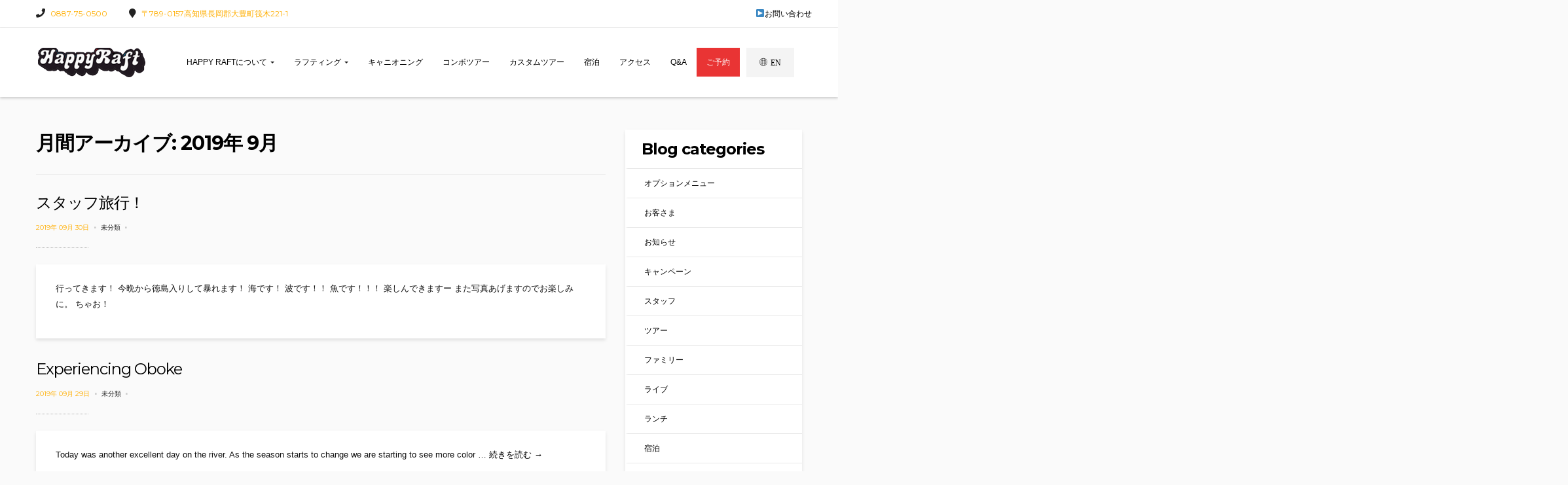

--- FILE ---
content_type: text/html; charset=UTF-8
request_url: https://www.happyraft.com/2019/09/
body_size: 22999
content:
<!DOCTYPE html>
<html lang="ja"
	prefix="og: https://ogp.me/ns#" >

<head>
	<!-- Global site tag (gtag.js) - Google Analytics -->
<script async src="https://www.googletagmanager.com/gtag/js?id=UA-12368752-19"></script>
<script>
  window.dataLayer = window.dataLayer || [];
  function gtag(){dataLayer.push(arguments);}
  gtag('js', new Date());

  gtag('config', 'UA-12368752-19');
</script>
	<meta charset="UTF-8">
	<meta name="viewport" content="width=device-width">
	<link rel="profile" href="http://gmpg.org/xfn/11">
	<link rel="pingback" href="https://www.happyraft.com/xmlrpc.php">

	<title>9月, 2019 | 吉野川ラフティングならハッピーラフト（四国・徳島）</title>

		<!-- All in One SEO 4.1.5.3 -->
		<meta name="robots" content="noindex, max-snippet:-1, max-image-preview:large, max-video-preview:-1" />
		<link rel="canonical" href="https://www.happyraft.com/2019/09/" />
		<link rel="next" href="https://www.happyraft.com/2019/09/page/2/" />
		<script type="application/ld+json" class="aioseo-schema">
			{"@context":"https:\/\/schema.org","@graph":[{"@type":"WebSite","@id":"https:\/\/www.happyraft.com\/#website","url":"https:\/\/www.happyraft.com\/","name":"\u5409\u91ce\u5ddd\u30e9\u30d5\u30c6\u30a3\u30f3\u30b0\u306a\u3089\u30cf\u30c3\u30d4\u30fc\u30e9\u30d5\u30c8\uff08\u56db\u56fd\u30fb\u5fb3\u5cf6\uff09","description":"\u56db\u56fd\u5fb3\u5cf6\u306e\u5409\u91ce\u5ddd\u3067\u30e9\u30d5\u30c6\u30a3\u30f3\u30b0\u3068\u30ad\u30e3\u30cb\u30aa\u30cb\u30f3\u30b0\u30c4\u30a2\u30fc\u306f\u30cf\u30c3\u30d4\u30fc\u30e9\u30d5\u30c8\u306b\u304a\u307e\u304b\u305b\u3002\u30d9\u30c6\u30e9\u30f3\u30ac\u30a4\u30c9\u304c\u3042\u306a\u305f\u3092\u3057\u3063\u304b\u308a\u30b5\u30dd\u30fc\u30c8\u3057\u307e\u3059\u3002","inLanguage":"ja","publisher":{"@id":"https:\/\/www.happyraft.com\/#organization"}},{"@type":"Organization","@id":"https:\/\/www.happyraft.com\/#organization","name":"Happy Raft","url":"https:\/\/www.happyraft.com\/","logo":{"@type":"ImageObject","@id":"https:\/\/www.happyraft.com\/#organizationLogo","url":"https:\/\/www.happyraft.com\/wp-content\/uploads\/2017\/10\/logo2.png","width":170,"height":45,"caption":"\u56db\u56fd \u5409\u91ce\u5ddd \u5fb3\u5cf6\u3067\u30e9\u30d5\u30c6\u30a3\u30f3\u30b0\u306f\u30cf\u30c3\u30d4\u30fc\u30e9\u30d5\u30c8"},"image":{"@id":"https:\/\/www.happyraft.com\/#organizationLogo"},"contactPoint":{"@type":"ContactPoint","telephone":"+81887750500","contactType":"Reservations"}},{"@type":"BreadcrumbList","@id":"https:\/\/www.happyraft.com\/2019\/09\/#breadcrumblist","itemListElement":[{"@type":"ListItem","@id":"https:\/\/www.happyraft.com\/#listItem","position":1,"item":{"@type":"WebPage","@id":"https:\/\/www.happyraft.com\/","name":"\u30db\u30fc\u30e0","description":"\u56db\u56fd\u5fb3\u5cf6\u306e\u5409\u91ce\u5ddd\u3067\u30e9\u30d5\u30c6\u30a3\u30f3\u30b0\u3068\u30ad\u30e3\u30cb\u30aa\u30cb\u30f3\u30b0\u30c4\u30a2\u30fc\u306f\u30cf\u30c3\u30d4\u30fc\u30e9\u30d5\u30c8\u306b\u304a\u307e\u304b\u305b\u3002\u30d9\u30c6\u30e9\u30f3\u30ac\u30a4\u30c9\u304c\u3042\u306a\u305f\u3092\u3057\u3063\u304b\u308a\u30b5\u30dd\u30fc\u30c8\u3057\u307e\u3059\u3002| \u30e9\u30d5\u30c6\u30a3\u30f3\u30b0\u30fb\u30ad\u30e3\u30cb\u30aa\u30cb\u30f3\u30b0\u30fb\u30d1\u30c3\u30af\u30e9\u30d5\u30c8\u30fb\u30c8\u30ec\u30c3\u30ad\u30f3\u30b0\u306a\u3069\u3001\u69d8\u3005\u306a\u30c4\u30a2\u30fc\u3092\u3054\u7528\u610f\u3057\u3066\u304a\u308a\u307e\u3059\u3002","url":"https:\/\/www.happyraft.com\/"},"nextItem":"https:\/\/www.happyraft.com\/2019\/#listItem"},{"@type":"ListItem","@id":"https:\/\/www.happyraft.com\/2019\/#listItem","position":2,"item":{"@type":"WebPage","@id":"https:\/\/www.happyraft.com\/2019\/","name":"2019","url":"https:\/\/www.happyraft.com\/2019\/"},"nextItem":"https:\/\/www.happyraft.com\/2019\/09\/#listItem","previousItem":"https:\/\/www.happyraft.com\/#listItem"},{"@type":"ListItem","@id":"https:\/\/www.happyraft.com\/2019\/09\/#listItem","position":3,"item":{"@type":"WebPage","@id":"https:\/\/www.happyraft.com\/2019\/09\/","name":"9\u6708, 2019","url":"https:\/\/www.happyraft.com\/2019\/09\/"},"previousItem":"https:\/\/www.happyraft.com\/2019\/#listItem"}]},{"@type":"CollectionPage","@id":"https:\/\/www.happyraft.com\/2019\/09\/#collectionpage","url":"https:\/\/www.happyraft.com\/2019\/09\/","name":"9\u6708, 2019 | \u5409\u91ce\u5ddd\u30e9\u30d5\u30c6\u30a3\u30f3\u30b0\u306a\u3089\u30cf\u30c3\u30d4\u30fc\u30e9\u30d5\u30c8\uff08\u56db\u56fd\u30fb\u5fb3\u5cf6\uff09","inLanguage":"ja","isPartOf":{"@id":"https:\/\/www.happyraft.com\/#website"},"breadcrumb":{"@id":"https:\/\/www.happyraft.com\/2019\/09\/#breadcrumblist"}}]}
		</script>
		<!-- All in One SEO -->

<link rel='dns-prefetch' href='//fonts.googleapis.com' />
<link rel='dns-prefetch' href='//s.w.org' />
<link rel="alternate" type="application/rss+xml" title="吉野川ラフティングならハッピーラフト（四国・徳島） &raquo; フィード" href="https://www.happyraft.com/feed/" />
<link rel="alternate" type="application/rss+xml" title="吉野川ラフティングならハッピーラフト（四国・徳島） &raquo; コメントフィード" href="https://www.happyraft.com/comments/feed/" />
<link rel="alternate" type="text/calendar" title="吉野川ラフティングならハッピーラフト（四国・徳島） &raquo; iCal フィード" href="https://www.happyraft.com/events/?ical=1" />
		<!-- This site uses the Google Analytics by MonsterInsights plugin v8.10.0 - Using Analytics tracking - https://www.monsterinsights.com/ -->
		<!-- Note: MonsterInsights is not currently configured on this site. The site owner needs to authenticate with Google Analytics in the MonsterInsights settings panel. -->
					<!-- No UA code set -->
				<!-- / Google Analytics by MonsterInsights -->
		<script type="text/javascript">
window._wpemojiSettings = {"baseUrl":"https:\/\/s.w.org\/images\/core\/emoji\/14.0.0\/72x72\/","ext":".png","svgUrl":"https:\/\/s.w.org\/images\/core\/emoji\/14.0.0\/svg\/","svgExt":".svg","source":{"concatemoji":"https:\/\/www.happyraft.com\/wp-includes\/js\/wp-emoji-release.min.js?ver=6.0.11"}};
/*! This file is auto-generated */
!function(e,a,t){var n,r,o,i=a.createElement("canvas"),p=i.getContext&&i.getContext("2d");function s(e,t){var a=String.fromCharCode,e=(p.clearRect(0,0,i.width,i.height),p.fillText(a.apply(this,e),0,0),i.toDataURL());return p.clearRect(0,0,i.width,i.height),p.fillText(a.apply(this,t),0,0),e===i.toDataURL()}function c(e){var t=a.createElement("script");t.src=e,t.defer=t.type="text/javascript",a.getElementsByTagName("head")[0].appendChild(t)}for(o=Array("flag","emoji"),t.supports={everything:!0,everythingExceptFlag:!0},r=0;r<o.length;r++)t.supports[o[r]]=function(e){if(!p||!p.fillText)return!1;switch(p.textBaseline="top",p.font="600 32px Arial",e){case"flag":return s([127987,65039,8205,9895,65039],[127987,65039,8203,9895,65039])?!1:!s([55356,56826,55356,56819],[55356,56826,8203,55356,56819])&&!s([55356,57332,56128,56423,56128,56418,56128,56421,56128,56430,56128,56423,56128,56447],[55356,57332,8203,56128,56423,8203,56128,56418,8203,56128,56421,8203,56128,56430,8203,56128,56423,8203,56128,56447]);case"emoji":return!s([129777,127995,8205,129778,127999],[129777,127995,8203,129778,127999])}return!1}(o[r]),t.supports.everything=t.supports.everything&&t.supports[o[r]],"flag"!==o[r]&&(t.supports.everythingExceptFlag=t.supports.everythingExceptFlag&&t.supports[o[r]]);t.supports.everythingExceptFlag=t.supports.everythingExceptFlag&&!t.supports.flag,t.DOMReady=!1,t.readyCallback=function(){t.DOMReady=!0},t.supports.everything||(n=function(){t.readyCallback()},a.addEventListener?(a.addEventListener("DOMContentLoaded",n,!1),e.addEventListener("load",n,!1)):(e.attachEvent("onload",n),a.attachEvent("onreadystatechange",function(){"complete"===a.readyState&&t.readyCallback()})),(e=t.source||{}).concatemoji?c(e.concatemoji):e.wpemoji&&e.twemoji&&(c(e.twemoji),c(e.wpemoji)))}(window,document,window._wpemojiSettings);
</script>
<style type="text/css">
img.wp-smiley,
img.emoji {
	display: inline !important;
	border: none !important;
	box-shadow: none !important;
	height: 1em !important;
	width: 1em !important;
	margin: 0 0.07em !important;
	vertical-align: -0.1em !important;
	background: none !important;
	padding: 0 !important;
}
</style>
	<link rel='stylesheet' id='sbi_styles-css'  href='https://www.happyraft.com/wp-content/plugins/instagram-feed/css/sbi-styles.min.css?ver=6.6.1' type='text/css' media='all' />
<link rel='stylesheet' id='tribe-common-skeleton-style-css'  href='https://www.happyraft.com/wp-content/plugins/the-events-calendar/common/src/resources/css/common-skeleton.min.css?ver=4.11.5.1' type='text/css' media='all' />
<link rel='stylesheet' id='tribe-tooltip-css'  href='https://www.happyraft.com/wp-content/plugins/the-events-calendar/common/src/resources/css/tooltip.min.css?ver=4.11.5.1' type='text/css' media='all' />
<link rel='stylesheet' id='wp-block-library-css'  href='https://www.happyraft.com/wp-includes/css/dist/block-library/style.min.css?ver=6.0.11' type='text/css' media='all' />
<style id='global-styles-inline-css' type='text/css'>
body{--wp--preset--color--black: #000000;--wp--preset--color--cyan-bluish-gray: #abb8c3;--wp--preset--color--white: #ffffff;--wp--preset--color--pale-pink: #f78da7;--wp--preset--color--vivid-red: #cf2e2e;--wp--preset--color--luminous-vivid-orange: #ff6900;--wp--preset--color--luminous-vivid-amber: #fcb900;--wp--preset--color--light-green-cyan: #7bdcb5;--wp--preset--color--vivid-green-cyan: #00d084;--wp--preset--color--pale-cyan-blue: #8ed1fc;--wp--preset--color--vivid-cyan-blue: #0693e3;--wp--preset--color--vivid-purple: #9b51e0;--wp--preset--gradient--vivid-cyan-blue-to-vivid-purple: linear-gradient(135deg,rgba(6,147,227,1) 0%,rgb(155,81,224) 100%);--wp--preset--gradient--light-green-cyan-to-vivid-green-cyan: linear-gradient(135deg,rgb(122,220,180) 0%,rgb(0,208,130) 100%);--wp--preset--gradient--luminous-vivid-amber-to-luminous-vivid-orange: linear-gradient(135deg,rgba(252,185,0,1) 0%,rgba(255,105,0,1) 100%);--wp--preset--gradient--luminous-vivid-orange-to-vivid-red: linear-gradient(135deg,rgba(255,105,0,1) 0%,rgb(207,46,46) 100%);--wp--preset--gradient--very-light-gray-to-cyan-bluish-gray: linear-gradient(135deg,rgb(238,238,238) 0%,rgb(169,184,195) 100%);--wp--preset--gradient--cool-to-warm-spectrum: linear-gradient(135deg,rgb(74,234,220) 0%,rgb(151,120,209) 20%,rgb(207,42,186) 40%,rgb(238,44,130) 60%,rgb(251,105,98) 80%,rgb(254,248,76) 100%);--wp--preset--gradient--blush-light-purple: linear-gradient(135deg,rgb(255,206,236) 0%,rgb(152,150,240) 100%);--wp--preset--gradient--blush-bordeaux: linear-gradient(135deg,rgb(254,205,165) 0%,rgb(254,45,45) 50%,rgb(107,0,62) 100%);--wp--preset--gradient--luminous-dusk: linear-gradient(135deg,rgb(255,203,112) 0%,rgb(199,81,192) 50%,rgb(65,88,208) 100%);--wp--preset--gradient--pale-ocean: linear-gradient(135deg,rgb(255,245,203) 0%,rgb(182,227,212) 50%,rgb(51,167,181) 100%);--wp--preset--gradient--electric-grass: linear-gradient(135deg,rgb(202,248,128) 0%,rgb(113,206,126) 100%);--wp--preset--gradient--midnight: linear-gradient(135deg,rgb(2,3,129) 0%,rgb(40,116,252) 100%);--wp--preset--duotone--dark-grayscale: url('#wp-duotone-dark-grayscale');--wp--preset--duotone--grayscale: url('#wp-duotone-grayscale');--wp--preset--duotone--purple-yellow: url('#wp-duotone-purple-yellow');--wp--preset--duotone--blue-red: url('#wp-duotone-blue-red');--wp--preset--duotone--midnight: url('#wp-duotone-midnight');--wp--preset--duotone--magenta-yellow: url('#wp-duotone-magenta-yellow');--wp--preset--duotone--purple-green: url('#wp-duotone-purple-green');--wp--preset--duotone--blue-orange: url('#wp-duotone-blue-orange');--wp--preset--font-size--small: 13px;--wp--preset--font-size--medium: 20px;--wp--preset--font-size--large: 36px;--wp--preset--font-size--x-large: 42px;}.has-black-color{color: var(--wp--preset--color--black) !important;}.has-cyan-bluish-gray-color{color: var(--wp--preset--color--cyan-bluish-gray) !important;}.has-white-color{color: var(--wp--preset--color--white) !important;}.has-pale-pink-color{color: var(--wp--preset--color--pale-pink) !important;}.has-vivid-red-color{color: var(--wp--preset--color--vivid-red) !important;}.has-luminous-vivid-orange-color{color: var(--wp--preset--color--luminous-vivid-orange) !important;}.has-luminous-vivid-amber-color{color: var(--wp--preset--color--luminous-vivid-amber) !important;}.has-light-green-cyan-color{color: var(--wp--preset--color--light-green-cyan) !important;}.has-vivid-green-cyan-color{color: var(--wp--preset--color--vivid-green-cyan) !important;}.has-pale-cyan-blue-color{color: var(--wp--preset--color--pale-cyan-blue) !important;}.has-vivid-cyan-blue-color{color: var(--wp--preset--color--vivid-cyan-blue) !important;}.has-vivid-purple-color{color: var(--wp--preset--color--vivid-purple) !important;}.has-black-background-color{background-color: var(--wp--preset--color--black) !important;}.has-cyan-bluish-gray-background-color{background-color: var(--wp--preset--color--cyan-bluish-gray) !important;}.has-white-background-color{background-color: var(--wp--preset--color--white) !important;}.has-pale-pink-background-color{background-color: var(--wp--preset--color--pale-pink) !important;}.has-vivid-red-background-color{background-color: var(--wp--preset--color--vivid-red) !important;}.has-luminous-vivid-orange-background-color{background-color: var(--wp--preset--color--luminous-vivid-orange) !important;}.has-luminous-vivid-amber-background-color{background-color: var(--wp--preset--color--luminous-vivid-amber) !important;}.has-light-green-cyan-background-color{background-color: var(--wp--preset--color--light-green-cyan) !important;}.has-vivid-green-cyan-background-color{background-color: var(--wp--preset--color--vivid-green-cyan) !important;}.has-pale-cyan-blue-background-color{background-color: var(--wp--preset--color--pale-cyan-blue) !important;}.has-vivid-cyan-blue-background-color{background-color: var(--wp--preset--color--vivid-cyan-blue) !important;}.has-vivid-purple-background-color{background-color: var(--wp--preset--color--vivid-purple) !important;}.has-black-border-color{border-color: var(--wp--preset--color--black) !important;}.has-cyan-bluish-gray-border-color{border-color: var(--wp--preset--color--cyan-bluish-gray) !important;}.has-white-border-color{border-color: var(--wp--preset--color--white) !important;}.has-pale-pink-border-color{border-color: var(--wp--preset--color--pale-pink) !important;}.has-vivid-red-border-color{border-color: var(--wp--preset--color--vivid-red) !important;}.has-luminous-vivid-orange-border-color{border-color: var(--wp--preset--color--luminous-vivid-orange) !important;}.has-luminous-vivid-amber-border-color{border-color: var(--wp--preset--color--luminous-vivid-amber) !important;}.has-light-green-cyan-border-color{border-color: var(--wp--preset--color--light-green-cyan) !important;}.has-vivid-green-cyan-border-color{border-color: var(--wp--preset--color--vivid-green-cyan) !important;}.has-pale-cyan-blue-border-color{border-color: var(--wp--preset--color--pale-cyan-blue) !important;}.has-vivid-cyan-blue-border-color{border-color: var(--wp--preset--color--vivid-cyan-blue) !important;}.has-vivid-purple-border-color{border-color: var(--wp--preset--color--vivid-purple) !important;}.has-vivid-cyan-blue-to-vivid-purple-gradient-background{background: var(--wp--preset--gradient--vivid-cyan-blue-to-vivid-purple) !important;}.has-light-green-cyan-to-vivid-green-cyan-gradient-background{background: var(--wp--preset--gradient--light-green-cyan-to-vivid-green-cyan) !important;}.has-luminous-vivid-amber-to-luminous-vivid-orange-gradient-background{background: var(--wp--preset--gradient--luminous-vivid-amber-to-luminous-vivid-orange) !important;}.has-luminous-vivid-orange-to-vivid-red-gradient-background{background: var(--wp--preset--gradient--luminous-vivid-orange-to-vivid-red) !important;}.has-very-light-gray-to-cyan-bluish-gray-gradient-background{background: var(--wp--preset--gradient--very-light-gray-to-cyan-bluish-gray) !important;}.has-cool-to-warm-spectrum-gradient-background{background: var(--wp--preset--gradient--cool-to-warm-spectrum) !important;}.has-blush-light-purple-gradient-background{background: var(--wp--preset--gradient--blush-light-purple) !important;}.has-blush-bordeaux-gradient-background{background: var(--wp--preset--gradient--blush-bordeaux) !important;}.has-luminous-dusk-gradient-background{background: var(--wp--preset--gradient--luminous-dusk) !important;}.has-pale-ocean-gradient-background{background: var(--wp--preset--gradient--pale-ocean) !important;}.has-electric-grass-gradient-background{background: var(--wp--preset--gradient--electric-grass) !important;}.has-midnight-gradient-background{background: var(--wp--preset--gradient--midnight) !important;}.has-small-font-size{font-size: var(--wp--preset--font-size--small) !important;}.has-medium-font-size{font-size: var(--wp--preset--font-size--medium) !important;}.has-large-font-size{font-size: var(--wp--preset--font-size--large) !important;}.has-x-large-font-size{font-size: var(--wp--preset--font-size--x-large) !important;}
</style>
<link rel='stylesheet' id='contact-form-7-css'  href='https://www.happyraft.com/wp-content/plugins/contact-form-7/includes/css/styles.css?ver=5.1.7' type='text/css' media='all' />
<link rel='stylesheet' id='dashicons-css'  href='https://www.happyraft.com/wp-includes/css/dashicons.min.css?ver=6.0.11' type='text/css' media='all' />
<link rel='stylesheet' id='rmp-menu-styles-css'  href='https://www.happyraft.com/wp-content/uploads/rmp-menu/css/rmp-menu.css?ver=3102ba' type='text/css' media='all' />
<link rel='stylesheet' id='rs-plugin-settings-css'  href='https://www.happyraft.com/wp-content/plugins/revslider/public/assets/css/settings.css?ver=5.4.8' type='text/css' media='all' />
<style id='rs-plugin-settings-inline-css' type='text/css'>
#rs-demo-id {}
</style>
<link rel='stylesheet' id='ecopark-open-sans-css'  href='https://fonts.googleapis.com/css?family=Montserrat:400,700%7CHind:300,400,700%7CPlayfair+Display:300,400,700,400italic&#038;subset=latin%2Clatin-ext' type='text/css' media='all' />
<link rel='stylesheet' id='ecopark-fa-css'  href='https://www.happyraft.com/wp-content/themes/ecopark/css/font-awesome.min.css?ver=3.0.3' type='text/css' media='all' />
<link rel='stylesheet' id='ecopark-style-css'  href='https://www.happyraft.com/wp-content/themes/ecopark/css/style.css?ver=6.0.11' type='text/css' media='all' />
<!--[if lt IE 9]>
<link rel='stylesheet' id='ecopark-ie-css'  href='https://www.happyraft.com/wp-content/themes/ecopark/css/ie.css?ver=20131205' type='text/css' media='all' />
<![endif]-->
<link rel='stylesheet' id='prettyPhoto-css'  href='https://www.happyraft.com/wp-content/themes/ecopark/css/prettyPhoto.css?ver=6.0.11' type='text/css' media='all' />
<link rel='stylesheet' id='opalhotel-css'  href='https://www.happyraft.com/wp-content/themes/ecopark/css/opalhotel.css?ver=6.0.11' type='text/css' media='all' />
<link rel='stylesheet' id='kc-general-css'  href='https://www.happyraft.com/wp-content/plugins/kingcomposer/assets/frontend/css/kingcomposer.min.css?ver=2.9.2' type='text/css' media='all' />
<link rel='stylesheet' id='kc-animate-css'  href='https://www.happyraft.com/wp-content/plugins/kingcomposer/assets/css/animate.css?ver=2.9.2' type='text/css' media='all' />
<link rel='stylesheet' id='kc-icon-1-css'  href='https://www.happyraft.com/wp-content/plugins/kingcomposer/assets/css/icons.css?ver=2.9.2' type='text/css' media='all' />
<script type='text/javascript' src='https://www.happyraft.com/wp-includes/js/jquery/jquery.min.js?ver=3.6.0' id='jquery-core-js'></script>
<script type='text/javascript' src='https://www.happyraft.com/wp-includes/js/jquery/jquery-migrate.min.js?ver=3.3.2' id='jquery-migrate-js'></script>
<script type='text/javascript' src='https://www.happyraft.com/wp-content/plugins/revslider/public/assets/js/jquery.themepunch.tools.min.js?ver=5.4.8' id='tp-tools-js'></script>
<script type='text/javascript' src='https://www.happyraft.com/wp-content/plugins/revslider/public/assets/js/jquery.themepunch.revolution.min.js?ver=5.4.8' id='revmin-js'></script>
<script type='text/javascript' src='https://www.happyraft.com/wp-content/themes/ecopark/js/bootstrap.min.js?ver=20130402' id='bootstrap-min-js'></script>
<script type='text/javascript' src='https://www.happyraft.com/wp-content/themes/ecopark/js/jquery.prettyPhoto.js?ver=6.0.11' id='prettyphoto-js-js'></script>
<link rel="https://api.w.org/" href="https://www.happyraft.com/wp-json/" /><link rel="EditURI" type="application/rsd+xml" title="RSD" href="https://www.happyraft.com/xmlrpc.php?rsd" />
<link rel="wlwmanifest" type="application/wlwmanifest+xml" href="https://www.happyraft.com/wp-includes/wlwmanifest.xml" /> 
<meta name="generator" content="WordPress 6.0.11" />
<script type="text/javascript">var kc_script_data={ajax_url:"https://www.happyraft.com/wp-admin/admin-ajax.php"}</script><meta name="tec-api-version" content="v1"><meta name="tec-api-origin" content="https://www.happyraft.com"><link rel="https://theeventscalendar.com/" href="https://www.happyraft.com/wp-json/tribe/events/v1/" />	<style type="text/css" id="ecopark-header-css">
				
		
											</style>

	<meta name="generator" content="Powered by Slider Revolution 5.4.8 - responsive, Mobile-Friendly Slider Plugin for WordPress with comfortable drag and drop interface." />
<link rel="icon" href="https://www.happyraft.com/wp-content/uploads/2021/09/cropped-logo-32x32.png" sizes="32x32" />
<link rel="icon" href="https://www.happyraft.com/wp-content/uploads/2021/09/cropped-logo-192x192.png" sizes="192x192" />
<link rel="apple-touch-icon" href="https://www.happyraft.com/wp-content/uploads/2021/09/cropped-logo-180x180.png" />
<meta name="msapplication-TileImage" content="https://www.happyraft.com/wp-content/uploads/2021/09/cropped-logo-270x270.png" />
<script type="text/javascript">function setREVStartSize(e){									
						try{ e.c=jQuery(e.c);var i=jQuery(window).width(),t=9999,r=0,n=0,l=0,f=0,s=0,h=0;
							if(e.responsiveLevels&&(jQuery.each(e.responsiveLevels,function(e,f){f>i&&(t=r=f,l=e),i>f&&f>r&&(r=f,n=e)}),t>r&&(l=n)),f=e.gridheight[l]||e.gridheight[0]||e.gridheight,s=e.gridwidth[l]||e.gridwidth[0]||e.gridwidth,h=i/s,h=h>1?1:h,f=Math.round(h*f),"fullscreen"==e.sliderLayout){var u=(e.c.width(),jQuery(window).height());if(void 0!=e.fullScreenOffsetContainer){var c=e.fullScreenOffsetContainer.split(",");if (c) jQuery.each(c,function(e,i){u=jQuery(i).length>0?u-jQuery(i).outerHeight(!0):u}),e.fullScreenOffset.split("%").length>1&&void 0!=e.fullScreenOffset&&e.fullScreenOffset.length>0?u-=jQuery(window).height()*parseInt(e.fullScreenOffset,0)/100:void 0!=e.fullScreenOffset&&e.fullScreenOffset.length>0&&(u-=parseInt(e.fullScreenOffset,0))}f=u}else void 0!=e.minHeight&&f<e.minHeight&&(f=e.minHeight);e.c.closest(".rev_slider_wrapper").css({height:f})					
						}catch(d){console.log("Failure at Presize of Slider:"+d)}						
					};</script>
		<style type="text/css" id="wp-custom-css">
			h4.opalreservation-title.text-center { display: none; }		</style>
		</head>

<body class="date wp-custom-logo kc-css-system tribe-no-js page-template-home-ktaxweb7-happyraft-com-public_html-wp-content-themes-ecopark-page-php group-blog masthead-fixed" >
<div id="page" class="hfeed site"><div class="opal-page-inner row-offcanvas row-offcanvas-left ">
		
	<header id="opal-masthead" class="site-header header-light  keep-header" role="banner">

		<section id="opal-topbar" class="opal-topbar opal-topbar-light hidden-xs hidden-sm">
    <div class="container">
        <div class="row">
            <div class="col-lg-7 col-md-7 col-sm-12 col-xs-12">
                <div class="hidden-xs hidden-sm">
                                            <div class="header-support-left">
                                                <div class="support-style-2">
                                    <i class="fa fa-phone"></i><a class="text-primary" href="tel:0887750500">0887-75-0500</a>
                                                    <i class="fa fa-map-marker"></i><span class="text-primary">〒789-0157高知県長岡郡大豊町筏木221-1</span>
                                </div>
                           
                                </div>
                                    </div>
            </div>
			
			<!--<div class="gotoen"><a href="http://en.happyraft.com/" target="_blank" class="reservation-link"><i class="fa et-global"></i> EN</a></div> --><div class="contact"><a href="/contact-us/">▶お問い合わせ</a></div>
            <!--<div class="col-lg-5 col-md-5 col-sm-12 col-xs-12">
                <a class="reservation-link" href="https://urakata.in/new_reserve/courses/happy_raft" target="_blank"><span>Book Now </span></a>
                
            </div> -->
        </div>
    </div>
</section><div class="topbar-mobile  keep-header hidden-lg hidden-md">
    <div class="active-mobile pull-left">
        <button data-toggle="offcanvas" class="btn btn-offcanvas btn-toggle-canvas offcanvas" type="button">
           <i class="fa fa-bars"></i>
        </button>
    </div>
    <div class="topbar-inner pull-left">
        <div class="active-mobile search-popup pull-left">
            <span class="fa fa-search"></span>
            <div class="active-content">
                <form method="get" class="searchform" action="https://www.happyraft.com/">
	<div class="opal-search input-group">
		<input name="s" maxlength="40" class="form-control input-large input-search" type="text" size="20" placeholder="Search...">
		<span class="input-group-addon input-large btn-search">
			<input type="submit" class="fa" value="&#xf002;" />
					</span>
	</div>
</form>


            </div>
        </div>
        <div class="active-mobile setting-popup pull-left">
            <span class="fa fa-user"></span>
            <div class="active-content">
                            </div>
        </div>
            </div>
</div>

		<div class="header-main">
			
			<div class="container">
				<div class="row">
					<div class="col-md-2 col-lg-2">
							<div id="opal-logo" class="logo">
    	<a href="https://www.happyraft.com/">
			<a href="https://www.happyraft.com/" class="custom-logo-link" rel="home"><img width="170" height="45" src="https://www.happyraft.com/wp-content/uploads/2017/10/logo2.png" class="custom-logo" alt="四国 吉野川 徳島でラフティングはハッピーラフト" /></a>		</a>
		<span class="sp enhead"><a href="https://en.happyraft.com/"><i class="fa et-global"></i>EN</a></span>
	</div>
					</div>
					<div class="col-md-10 col-lg-10 hidden-xs hidden-sm">
						
						<div class="header-left pull-left"><div class="inner navbar-mega-simple"><nav  data-duration="400" class="hidden-xs hidden-sm opal-megamenu slide animate navbar navbar-mega" role="navigation">

	    <div class="collapse navbar-collapse navbar-mega-collapse nopadding"><ul id="primary-menu" class="nav navbar-nav megamenu"><li id="menu-item-12303" class="menu-item menu-item-type-post_type menu-item-object-page menu-item-has-children dropdown menu-item-12303 level-0"><a href="https://www.happyraft.com/aboutus/" class="dropdown-toggle" >Happy Raftについて <b class="caret"></b></a>
<ul class="dropdown-menu">
	<li id="menu-item-12850" class="menu-item menu-item-type-post_type menu-item-object-page menu-item-12850 level-1"><a href="https://www.happyraft.com/aboutus/base/">施設紹介</a></li>
	<li id="menu-item-11769" class="menu-item menu-item-type-post_type menu-item-object-page menu-item-11769 level-1"><a href="https://www.happyraft.com/aboutus/staff/">Staff</a></li>
</ul>
</li>
<li id="menu-item-11768" class="menu-item menu-item-type-post_type menu-item-object-page menu-item-has-children dropdown menu-item-11768 level-0"><a href="https://www.happyraft.com/rafting/" class="dropdown-toggle" >ラフティング <b class="caret"></b></a>
<ul class="dropdown-menu">
	<li id="menu-item-12311" class="menu-item menu-item-type-post_type menu-item-object-page menu-item-12311 level-1"><a href="https://www.happyraft.com/rafting/kobokelong/">小歩危ロングラフティングツアー</a></li>
	<li id="menu-item-12310" class="menu-item menu-item-type-post_type menu-item-object-page menu-item-12310 level-1"><a href="https://www.happyraft.com/rafting/obokeshort/">大歩危ショートラフティングツアー</a></li>
	<li id="menu-item-12326" class="menu-item menu-item-type-post_type menu-item-object-page menu-item-12326 level-1"><a href="https://www.happyraft.com/rafting/familyrafting/">ファミリーラフティングツアー</a></li>
</ul>
</li>
<li id="menu-item-11770" class="menu-item menu-item-type-post_type menu-item-object-page menu-item-11770 level-0"><a href="https://www.happyraft.com/canyoning/">キャニオニング</a></li>
<li id="menu-item-13403" class="menu-item menu-item-type-post_type menu-item-object-page menu-item-13403 level-0"><a href="https://www.happyraft.com/combo/">コンボツアー</a></li>
<li id="menu-item-16412" class="menu-item menu-item-type-post_type menu-item-object-page menu-item-16412 level-0"><a href="https://www.happyraft.com/customtour/">カスタムツアー</a></li>
<li id="menu-item-11773" class="menu-item menu-item-type-post_type menu-item-object-page menu-item-11773 level-0"><a href="https://www.happyraft.com/accommodation/">宿泊</a></li>
<li id="menu-item-11772" class="menu-item menu-item-type-post_type menu-item-object-page menu-item-11772 level-0"><a href="https://www.happyraft.com/aboutus/access/">アクセス</a></li>
<li id="menu-item-12309" class="menu-item menu-item-type-post_type menu-item-object-page menu-item-12309 level-0"><a href="https://www.happyraft.com/faq/">Q&#038;A</a></li>
<li id="menu-item-13444" class="bookhead menu-item menu-item-type-custom menu-item-object-custom menu-item-13444 level-0"><a href="https://www.asoview.com/channel/activities/ja/happyraft/offices/3653/courses">ご予約</a></li>
<li id="menu-item-16417" class="fa enhead menu-item menu-item-type-custom menu-item-object-custom menu-item-16417 level-0"><a href="https://en.happyraft.com/"><i class="fa et-global"></i>EN</a></li>
</ul></div></nav></div></div>

						<div class="header-right pull-right hidden-xs hidden-sm clearfix">
							<div class="pull-right">
															</div>
							<div id="search-container" class="search-box-wrapper pull-right">
								<div class="opal-dropdow-search dropdown">
									<a data-target=".bs-search-modal-lg" data-toggle="modal" class="search-focus dropdown-toggle dropdown-toggle-overlay">
										<i class="fa fa-search"></i>
									</a>
									<div class="modal fade bs-search-modal-lg" tabindex="-1" role="dialog" aria-hidden="true">
									  <div class="modal-dialog modal-lg">
										<div class="modal-content">
											<div class="modal-header">
											  <button aria-label="Close" data-dismiss="modal" class="close pull-right" type="button"><span aria-hidden="true">x</span></button>
											  
											</div>
											<div class="modal-body">
											  <div class="toggle-overlay-container">
		<div class="search-box"><form method="get" class="searchform" action="https://www.happyraft.com/">
	<div class="opal-search input-group">
		<input name="s" maxlength="40" class="form-control input-large input-search" type="text" size="20" placeholder="Search...">
		<span class="input-group-addon input-large btn-search">
			<input type="submit" class="fa" value="&#xf002;" />
					</span>
	</div>
</form>


</div>
		<div class="dropdown-toggle-button" data-target=".toggle-overlay-container"></div>
</div>											</div>
										</div>
									  </div>
									</div>
								</div>
							</div>
						</div>
						
					</div>
				</div>
			</div>
			
		</div>

	</header><!-- #masthead -->

	
	<section id="main" class="site-main">
<section id="opal-breadscrumb" class="opal-breadscrumb" style=""><div class="container"><h1 class="title-page">9月</h1><ol class="breadcrumb"><li><a href="https://www.happyraft.com">Home</a> </li> <a href="https://www.happyraft.com/2019/">2019</a></li>  <li class="active">9月</li></ol></div></section><section id="main-container" class="container inner leftmain">
	<div class="row">

		

		<div id="main-content" class="main-content  col-sm-12 col-lg-9 col-md-9">
			<div id="primary" class="content-area">
			 <div id="content" class="site-content" role="main">

					
						<header class="page-header">
							<h1 class="page-title">
								月間アーカイブ: 2019年 9月							</h1>
						</header><!-- .page-header -->

						
<article id="post-4923" class="post-4923 post type-post status-publish format-standard hentry category-1">

	<header class="entry-header">

		<h3 class="entry-title"><a href="https://www.happyraft.com/2019/09/30/%e3%82%b9%e3%82%bf%e3%83%83%e3%83%95%e6%97%85%e8%a1%8c%ef%bc%81/" rel="bookmark">スタッフ旅行！</a></h3>
		<div class="entry-meta">
					
			<span class="entry-date text-primary">
				<span>2019年 09月 30日</span>
			</span>

			<div class="entry-category">
				<a href="https://www.happyraft.com/category/%e6%9c%aa%e5%88%86%e9%a1%9e/" rel="category tag">未分類</a>			</div>
			<span class="meta-sep"></span>
			
			
					</div><!-- .entry-meta -->

	</header><!-- .entry-header -->

	<div class="small-box-shadow">

		<div class="post-preview">
						<span class="post-format">
				<a class="entry-format" href="https://www.happyraft.com/type/image/"><i class="fa fa-picture-o"></i></a>
			</span>
		</div>

				<div class="entry-content">
			<p>行ってきます！ 今晩から徳島入りして暴れます！ 海です！ 波です！！ 魚です！！！ 楽しんできますー また写真あげますのでお楽しみに。 ちゃお！</p>
		</div><!-- .entry-content -->
		
				
	</div>

	
</article><!-- #post-## -->

<article id="post-4915" class="post-4915 post type-post status-publish format-standard hentry category-1">

	<header class="entry-header">

		<h3 class="entry-title"><a href="https://www.happyraft.com/2019/09/29/experiencing-oboke/" rel="bookmark">Experiencing Oboke</a></h3>
		<div class="entry-meta">
					
			<span class="entry-date text-primary">
				<span>2019年 09月 29日</span>
			</span>

			<div class="entry-category">
				<a href="https://www.happyraft.com/category/%e6%9c%aa%e5%88%86%e9%a1%9e/" rel="category tag">未分類</a>			</div>
			<span class="meta-sep"></span>
			
			
					</div><!-- .entry-meta -->

	</header><!-- .entry-header -->

	<div class="small-box-shadow">

		<div class="post-preview">
						<span class="post-format">
				<a class="entry-format" href="https://www.happyraft.com/type/image/"><i class="fa fa-picture-o"></i></a>
			</span>
		</div>

				<div class="entry-content">
			<p>Today was another excellent day on the river. As the season starts to change we are starting to see more color &hellip; <a href="https://www.happyraft.com/2019/09/29/experiencing-oboke/" class="more-link">続きを読む <span class="screen-reader-text">Experiencing Oboke</span> <span class="meta-nav">&rarr;</span></a></p>
		</div><!-- .entry-content -->
		
				
	</div>

	
</article><!-- #post-## -->

<article id="post-4905" class="post-4905 post type-post status-publish format-standard hentry category-1">

	<header class="entry-header">

		<h3 class="entry-title"><a href="https://www.happyraft.com/2019/09/27/%e6%b0%b4%e3%81%8c%e7%b6%ba%e9%ba%97%e3%81%a7%e3%81%99%ef%bc%81%ef%bc%81/" rel="bookmark">水が綺麗です！！</a></h3>
		<div class="entry-meta">
					
			<span class="entry-date text-primary">
				<span>2019年 09月 27日</span>
			</span>

			<div class="entry-category">
				<a href="https://www.happyraft.com/category/%e6%9c%aa%e5%88%86%e9%a1%9e/" rel="category tag">未分類</a>			</div>
			<span class="meta-sep"></span>
			
			
					</div><!-- .entry-meta -->

	</header><!-- .entry-header -->

	<div class="small-box-shadow">

		<div class="post-preview">
						<span class="post-format">
				<a class="entry-format" href="https://www.happyraft.com/type/image/"><i class="fa fa-picture-o"></i></a>
			</span>
		</div>

				<div class="entry-content">
			<p>気温が下がってきて、もう秋ですね。でもラフティングは10月末まで続きます。水位も下がってきて水がとても綺麗に透き通って見えます。そんな綺麗な吉野川に是非遊びに来てください。お客様の人数も8月に比べてへってきていますので、 &hellip; <a href="https://www.happyraft.com/2019/09/27/%e6%b0%b4%e3%81%8c%e7%b6%ba%e9%ba%97%e3%81%a7%e3%81%99%ef%bc%81%ef%bc%81/" class="more-link">続きを読む <span class="screen-reader-text">水が綺麗です！！</span> <span class="meta-nav">&rarr;</span></a></p>
		</div><!-- .entry-content -->
		
				
	</div>

	
</article><!-- #post-## -->

<article id="post-4902" class="post-4902 post type-post status-publish format-standard hentry category-1">

	<header class="entry-header">

		<h3 class="entry-title"><a href="https://www.happyraft.com/2019/09/26/%e4%bf%ae%e5%ad%a6%e6%97%85%e8%a1%8c%e3%81%a7%e3%81%97%e3%81%9f%ef%bc%81/" rel="bookmark">修学旅行でした！</a></h3>
		<div class="entry-meta">
					
			<span class="entry-date text-primary">
				<span>2019年 09月 26日</span>
			</span>

			<div class="entry-category">
				<a href="https://www.happyraft.com/category/%e6%9c%aa%e5%88%86%e9%a1%9e/" rel="category tag">未分類</a>			</div>
			<span class="meta-sep"></span>
			
			
					</div><!-- .entry-meta -->

	</header><!-- .entry-header -->

	<div class="small-box-shadow">

		<div class="post-preview">
						<span class="post-format">
				<a class="entry-format" href="https://www.happyraft.com/type/image/"><i class="fa fa-picture-o"></i></a>
			</span>
		</div>

				<div class="entry-content">
			<p>こんにちは、 こちらは秋晴れで、気持ちのいい天気が続いています。 平日は何となく予約したら貸し切りツアーが出来そうなくらいな日もあるくらい落ち着きつつあります。 そんな中、今日は伊勢から高校生たちが修旅ラフティングにやっ &hellip; <a href="https://www.happyraft.com/2019/09/26/%e4%bf%ae%e5%ad%a6%e6%97%85%e8%a1%8c%e3%81%a7%e3%81%97%e3%81%9f%ef%bc%81/" class="more-link">続きを読む <span class="screen-reader-text">修学旅行でした！</span> <span class="meta-nav">&rarr;</span></a></p>
		</div><!-- .entry-content -->
		
				
	</div>

	
</article><!-- #post-## -->

<article id="post-4896" class="post-4896 post type-post status-publish format-standard hentry category-1">

	<header class="entry-header">

		<h3 class="entry-title"><a href="https://www.happyraft.com/2019/09/25/%e4%bb%8a%e6%97%a5%e3%82%82%e3%81%95%e3%81%84%e3%81%93%ef%bd%9e%ef%bc%81%e3%81%8a%ef%bd%9e%e3%81%84%e3%81%87%e3%81%84%ef%bc%81/" rel="bookmark">今日もさいこ～！お～いぇい！</a></h3>
		<div class="entry-meta">
					
			<span class="entry-date text-primary">
				<span>2019年 09月 25日</span>
			</span>

			<div class="entry-category">
				<a href="https://www.happyraft.com/category/%e6%9c%aa%e5%88%86%e9%a1%9e/" rel="category tag">未分類</a>			</div>
			<span class="meta-sep"></span>
			
			
					</div><!-- .entry-meta -->

	</header><!-- .entry-header -->

	<div class="small-box-shadow">

		<div class="post-preview">
						<span class="post-format">
				<a class="entry-format" href="https://www.happyraft.com/type/image/"><i class="fa fa-picture-o"></i></a>
			</span>
		</div>

				<div class="entry-content">
			<p>TOMOで～すナマステ～！まだまだハイウォーターです！さいこ～～ バク宙しちゅ～～！お～いぇい！ キャニオニングやってま～す！今日は貸し切りだ～！さいこ～～ 今日もみんなよく笑ってたな～！川も山も楽しいよ～！Happy  &hellip; <a href="https://www.happyraft.com/2019/09/25/%e4%bb%8a%e6%97%a5%e3%82%82%e3%81%95%e3%81%84%e3%81%93%ef%bd%9e%ef%bc%81%e3%81%8a%ef%bd%9e%e3%81%84%e3%81%87%e3%81%84%ef%bc%81/" class="more-link">続きを読む <span class="screen-reader-text">今日もさいこ～！お～いぇい！</span> <span class="meta-nav">&rarr;</span></a></p>
		</div><!-- .entry-content -->
		
				
	</div>

	
</article><!-- #post-## -->

<article id="post-4886" class="post-4886 post type-post status-publish format-standard hentry category-1">

	<header class="entry-header">

		<h3 class="entry-title"><a href="https://www.happyraft.com/2019/09/24/%e3%81%be%e3%81%a0%e3%81%be%e3%81%a0%e6%b0%b4%e5%a4%9a%e3%81%97%ef%bc%81/" rel="bookmark">まだまだ水多し！</a></h3>
		<div class="entry-meta">
					
			<span class="entry-date text-primary">
				<span>2019年 09月 24日</span>
			</span>

			<div class="entry-category">
				<a href="https://www.happyraft.com/category/%e6%9c%aa%e5%88%86%e9%a1%9e/" rel="category tag">未分類</a>			</div>
			<span class="meta-sep"></span>
			
			
					</div><!-- .entry-meta -->

	</header><!-- .entry-header -->

	<div class="small-box-shadow">

		<div class="post-preview">
						<span class="post-format">
				<a class="entry-format" href="https://www.happyraft.com/type/image/"><i class="fa fa-picture-o"></i></a>
			</span>
		</div>

				<div class="entry-content">
			<p>ジャンプー！ キャキャキャ！ ラブラブ あ、あぶなーい！ わああああああ！ ばっしゃーん！ 今日もよきラフティング日和でした。まだまだ水もあるし、夏は、終わってないよう！！</p>
		</div><!-- .entry-content -->
		
				
	</div>

	
</article><!-- #post-## -->

<article id="post-4883" class="post-4883 post type-post status-publish format-standard hentry category-1">

	<header class="entry-header">

		<h3 class="entry-title"><a href="https://www.happyraft.com/2019/09/23/%e6%b0%b4%e5%a2%97%e3%81%88%e3%81%be%e3%81%97%e3%81%9f%ef%bc%81/" rel="bookmark">水増えました！</a></h3>
		<div class="entry-meta">
					
			<span class="entry-date text-primary">
				<span>2019年 09月 23日</span>
			</span>

			<div class="entry-category">
				<a href="https://www.happyraft.com/category/%e6%9c%aa%e5%88%86%e9%a1%9e/" rel="category tag">未分類</a>			</div>
			<span class="meta-sep"></span>
			
			
					</div><!-- .entry-meta -->

	</header><!-- .entry-header -->

	<div class="small-box-shadow">

		<div class="post-preview">
						<span class="post-format">
				<a class="entry-format" href="https://www.happyraft.com/type/image/"><i class="fa fa-picture-o"></i></a>
			</span>
		</div>

				<div class="entry-content">
			<p>こんにちは！ 昨晩、ものすごい雨風の台風が四国を去っていきました。 さいわい、ちょうど夜だったので日中のツアーも無事に出来ました。 嵐の前後にドキドキしながらハッピーラフトに来てくれたみなさん、ありがとうございます。 こ &hellip; <a href="https://www.happyraft.com/2019/09/23/%e6%b0%b4%e5%a2%97%e3%81%88%e3%81%be%e3%81%97%e3%81%9f%ef%bc%81/" class="more-link">続きを読む <span class="screen-reader-text">水増えました！</span> <span class="meta-nav">&rarr;</span></a></p>
		</div><!-- .entry-content -->
		
				
	</div>

	
</article><!-- #post-## -->

<article id="post-4880" class="post-4880 post type-post status-publish format-standard hentry category-1">

	<header class="entry-header">

		<h3 class="entry-title"><a href="https://www.happyraft.com/2019/09/22/koboke-rescue-project/" rel="bookmark">Koboke Rescue Project</a></h3>
		<div class="entry-meta">
					
			<span class="entry-date text-primary">
				<span>2019年 09月 22日</span>
			</span>

			<div class="entry-category">
				<a href="https://www.happyraft.com/category/%e6%9c%aa%e5%88%86%e9%a1%9e/" rel="category tag">未分類</a>			</div>
			<span class="meta-sep"></span>
			
			
					</div><!-- .entry-meta -->

	</header><!-- .entry-header -->

	<div class="small-box-shadow">

		<div class="post-preview">
						<span class="post-format">
				<a class="entry-format" href="https://www.happyraft.com/type/image/"><i class="fa fa-picture-o"></i></a>
			</span>
		</div>

				<div class="entry-content">
			<p>The special thing about todays rescue project was I was the one getting rescued. We had nine rafts but my team &hellip; <a href="https://www.happyraft.com/2019/09/22/koboke-rescue-project/" class="more-link">続きを読む <span class="screen-reader-text">Koboke Rescue Project</span> <span class="meta-nav">&rarr;</span></a></p>
		</div><!-- .entry-content -->
		
				
	</div>

	
</article><!-- #post-## -->

<article id="post-4913" class="post-4913 post type-post status-publish format-standard hentry category-1">

	<header class="entry-header">

		<h3 class="entry-title"><a href="https://www.happyraft.com/2019/09/21/%e3%81%be%e3%81%9f%e3%81%be%e3%81%9f%e3%81%8d%e3%81%be%e3%81%97%e3%81%9f3%e9%80%a3%e4%bc%91%ef%bd%9e/" rel="bookmark">またまたきました3連休～</a></h3>
		<div class="entry-meta">
					
			<span class="entry-date text-primary">
				<span>2019年 09月 21日</span>
			</span>

			<div class="entry-category">
				<a href="https://www.happyraft.com/category/%e6%9c%aa%e5%88%86%e9%a1%9e/" rel="category tag">未分類</a>			</div>
			<span class="meta-sep"></span>
			
			
					</div><!-- .entry-meta -->

	</header><!-- .entry-header -->

	<div class="small-box-shadow">

		<div class="post-preview">
						<span class="post-format">
				<a class="entry-format" href="https://www.happyraft.com/type/image/"><i class="fa fa-picture-o"></i></a>
			</span>
		</div>

				<div class="entry-content">
			<p>だんだん秋っぽくなってきましたね&#x1f342;　明後日は秋分の日！！ハッピーラフトも朝晩が少し肌寒くなってきました～　 でも、まだまだラフティングできますよ～～～～！！せっかくの三連休家族や友達、大切な人と素敵な思い &hellip; <a href="https://www.happyraft.com/2019/09/21/%e3%81%be%e3%81%9f%e3%81%be%e3%81%9f%e3%81%8d%e3%81%be%e3%81%97%e3%81%9f3%e9%80%a3%e4%bc%91%ef%bd%9e/" class="more-link">続きを読む <span class="screen-reader-text">またまたきました3連休～</span> <span class="meta-nav">&rarr;</span></a></p>
		</div><!-- .entry-content -->
		
				
	</div>

	
</article><!-- #post-## -->

<article id="post-4875" class="post-4875 post type-post status-publish format-standard hentry category-1">

	<header class="entry-header">

		<h3 class="entry-title"><a href="https://www.happyraft.com/2019/09/21/%e4%b8%89%e9%80%a3%e4%bc%91%ef%bc%81/" rel="bookmark">三連休！</a></h3>
		<div class="entry-meta">
					
			<span class="entry-date text-primary">
				<span>2019年 09月 21日</span>
			</span>

			<div class="entry-category">
				<a href="https://www.happyraft.com/category/%e6%9c%aa%e5%88%86%e9%a1%9e/" rel="category tag">未分類</a>			</div>
			<span class="meta-sep"></span>
			
			
					</div><!-- .entry-meta -->

	</header><!-- .entry-header -->

	<div class="small-box-shadow">

		<div class="post-preview">
						<span class="post-format">
				<a class="entry-format" href="https://www.happyraft.com/type/image/"><i class="fa fa-picture-o"></i></a>
			</span>
		</div>

				<div class="entry-content">
			<p>はじまりましたね！　 してラグビーワールドカップも始まりでした！ ロシアに勝った！ おーいえ！　おーいえ！ みんなでゲストハウス泊まって飲んで応援しましょ！</p>
		</div><!-- .entry-content -->
		
				
	</div>

	
</article><!-- #post-## -->
	<nav class="navigation paging-navigation" role="navigation">
		<h1 class="screen-reader-text">Posts navigation</h1>
		<div class="pagination loop-pagination">
			<span aria-current="page" class="page-numbers current">1</span>
<a class="page-numbers" href="https://www.happyraft.com/2019/09/page/2/">2</a>
<a class="next page-numbers" href="https://www.happyraft.com/2019/09/page/2/">Next &rarr;</a>		</div><!-- .pagination -->
	</nav><!-- .navigation -->
						</div><!-- #content -->


			</div><!-- #primary -->
					</div><!-- #main-content -->
				
 		<div class="col-lg-3 col-md-3 pull-right col-xs-12  sidebar-wrapper">
	  <aside class="sidebar sidebar-right" itemscope="itemscope" itemtype="http://schema.org/WPSideBar">
	   	<aside id="categories-15" class="widget widget-style clearfix widget_categories"><h3 class="widget-title"><span><span>Blog categories</span></span></h3>
			<ul>
					<li class="cat-item cat-item-376"><a href="https://www.happyraft.com/category/%e3%82%aa%e3%83%97%e3%82%b7%e3%83%a7%e3%83%b3%e3%83%a1%e3%83%8b%e3%83%a5%e3%83%bc/">オプションメニュー</a>
</li>
	<li class="cat-item cat-item-310"><a href="https://www.happyraft.com/category/%e3%81%8a%e5%ae%a2%e3%81%95%e3%81%be/">お客さま</a>
</li>
	<li class="cat-item cat-item-308"><a href="https://www.happyraft.com/category/%e3%81%8a%e7%9f%a5%e3%82%89%e3%81%9b/">お知らせ</a>
</li>
	<li class="cat-item cat-item-309"><a href="https://www.happyraft.com/category/%e3%82%ad%e3%83%a3%e3%83%b3%e3%83%9a%e3%83%bc%e3%83%b3/">キャンペーン</a>
</li>
	<li class="cat-item cat-item-311"><a href="https://www.happyraft.com/category/%e3%82%b9%e3%82%bf%e3%83%83%e3%83%95/">スタッフ</a>
</li>
	<li class="cat-item cat-item-307"><a href="https://www.happyraft.com/category/%e3%83%84%e3%82%a2%e3%83%bc/">ツアー</a>
</li>
	<li class="cat-item cat-item-392"><a href="https://www.happyraft.com/category/%e3%83%95%e3%82%a1%e3%83%9f%e3%83%aa%e3%83%bc/">ファミリー</a>
</li>
	<li class="cat-item cat-item-314"><a href="https://www.happyraft.com/category/%e3%83%a9%e3%82%a4%e3%83%96/">ライブ</a>
</li>
	<li class="cat-item cat-item-412"><a href="https://www.happyraft.com/category/%e3%83%a9%e3%83%b3%e3%83%81/">ランチ</a>
</li>
	<li class="cat-item cat-item-312"><a href="https://www.happyraft.com/category/%e5%ae%bf%e6%b3%8a/">宿泊</a>
</li>
	<li class="cat-item cat-item-1"><a href="https://www.happyraft.com/category/%e6%9c%aa%e5%88%86%e9%a1%9e/">未分類</a>
</li>
	<li class="cat-item cat-item-313"><a href="https://www.happyraft.com/category/%e8%a6%b3%e5%85%89%e6%83%85%e5%a0%b1/">観光情報</a>
</li>
			</ul>

			</aside><aside id="archives-2" class="widget widget-style clearfix widget_archive"><h3 class="widget-title"><span><span>アーカイブ</span></span></h3>
			<ul>
					<li><a href='https://www.happyraft.com/2025/10/'>2025年10月</a></li>
	<li><a href='https://www.happyraft.com/2025/09/'>2025年9月</a></li>
	<li><a href='https://www.happyraft.com/2025/08/'>2025年8月</a></li>
	<li><a href='https://www.happyraft.com/2025/07/'>2025年7月</a></li>
	<li><a href='https://www.happyraft.com/2025/06/'>2025年6月</a></li>
	<li><a href='https://www.happyraft.com/2025/05/'>2025年5月</a></li>
	<li><a href='https://www.happyraft.com/2025/04/'>2025年4月</a></li>
	<li><a href='https://www.happyraft.com/2025/03/'>2025年3月</a></li>
	<li><a href='https://www.happyraft.com/2024/10/'>2024年10月</a></li>
	<li><a href='https://www.happyraft.com/2024/09/'>2024年9月</a></li>
	<li><a href='https://www.happyraft.com/2024/08/'>2024年8月</a></li>
	<li><a href='https://www.happyraft.com/2024/07/'>2024年7月</a></li>
	<li><a href='https://www.happyraft.com/2024/06/'>2024年6月</a></li>
	<li><a href='https://www.happyraft.com/2024/05/'>2024年5月</a></li>
	<li><a href='https://www.happyraft.com/2024/04/'>2024年4月</a></li>
	<li><a href='https://www.happyraft.com/2024/03/'>2024年3月</a></li>
	<li><a href='https://www.happyraft.com/2023/10/'>2023年10月</a></li>
	<li><a href='https://www.happyraft.com/2023/09/'>2023年9月</a></li>
	<li><a href='https://www.happyraft.com/2023/08/'>2023年8月</a></li>
	<li><a href='https://www.happyraft.com/2023/07/'>2023年7月</a></li>
	<li><a href='https://www.happyraft.com/2023/06/'>2023年6月</a></li>
	<li><a href='https://www.happyraft.com/2023/05/'>2023年5月</a></li>
	<li><a href='https://www.happyraft.com/2023/04/'>2023年4月</a></li>
	<li><a href='https://www.happyraft.com/2023/02/'>2023年2月</a></li>
	<li><a href='https://www.happyraft.com/2022/11/'>2022年11月</a></li>
	<li><a href='https://www.happyraft.com/2022/10/'>2022年10月</a></li>
	<li><a href='https://www.happyraft.com/2022/09/'>2022年9月</a></li>
	<li><a href='https://www.happyraft.com/2022/08/'>2022年8月</a></li>
	<li><a href='https://www.happyraft.com/2022/07/'>2022年7月</a></li>
	<li><a href='https://www.happyraft.com/2022/06/'>2022年6月</a></li>
	<li><a href='https://www.happyraft.com/2022/05/'>2022年5月</a></li>
	<li><a href='https://www.happyraft.com/2022/04/'>2022年4月</a></li>
	<li><a href='https://www.happyraft.com/2022/03/'>2022年3月</a></li>
	<li><a href='https://www.happyraft.com/2021/11/'>2021年11月</a></li>
	<li><a href='https://www.happyraft.com/2021/10/'>2021年10月</a></li>
	<li><a href='https://www.happyraft.com/2021/09/'>2021年9月</a></li>
	<li><a href='https://www.happyraft.com/2021/08/'>2021年8月</a></li>
	<li><a href='https://www.happyraft.com/2021/07/'>2021年7月</a></li>
	<li><a href='https://www.happyraft.com/2021/06/'>2021年6月</a></li>
	<li><a href='https://www.happyraft.com/2021/05/'>2021年5月</a></li>
	<li><a href='https://www.happyraft.com/2021/04/'>2021年4月</a></li>
	<li><a href='https://www.happyraft.com/2020/11/'>2020年11月</a></li>
	<li><a href='https://www.happyraft.com/2020/10/'>2020年10月</a></li>
	<li><a href='https://www.happyraft.com/2020/09/'>2020年9月</a></li>
	<li><a href='https://www.happyraft.com/2020/08/'>2020年8月</a></li>
	<li><a href='https://www.happyraft.com/2020/07/'>2020年7月</a></li>
	<li><a href='https://www.happyraft.com/2020/06/'>2020年6月</a></li>
	<li><a href='https://www.happyraft.com/2020/05/'>2020年5月</a></li>
	<li><a href='https://www.happyraft.com/2020/02/'>2020年2月</a></li>
	<li><a href='https://www.happyraft.com/2019/11/'>2019年11月</a></li>
	<li><a href='https://www.happyraft.com/2019/10/'>2019年10月</a></li>
	<li><a href='https://www.happyraft.com/2019/09/' aria-current="page">2019年9月</a></li>
	<li><a href='https://www.happyraft.com/2019/08/'>2019年8月</a></li>
	<li><a href='https://www.happyraft.com/2019/07/'>2019年7月</a></li>
	<li><a href='https://www.happyraft.com/2019/06/'>2019年6月</a></li>
	<li><a href='https://www.happyraft.com/2019/05/'>2019年5月</a></li>
	<li><a href='https://www.happyraft.com/2019/04/'>2019年4月</a></li>
	<li><a href='https://www.happyraft.com/2019/03/'>2019年3月</a></li>
	<li><a href='https://www.happyraft.com/2018/10/'>2018年10月</a></li>
	<li><a href='https://www.happyraft.com/2018/09/'>2018年9月</a></li>
	<li><a href='https://www.happyraft.com/2018/08/'>2018年8月</a></li>
	<li><a href='https://www.happyraft.com/2018/07/'>2018年7月</a></li>
	<li><a href='https://www.happyraft.com/2018/06/'>2018年6月</a></li>
	<li><a href='https://www.happyraft.com/2018/05/'>2018年5月</a></li>
	<li><a href='https://www.happyraft.com/2018/04/'>2018年4月</a></li>
	<li><a href='https://www.happyraft.com/2018/03/'>2018年3月</a></li>
	<li><a href='https://www.happyraft.com/2018/01/'>2018年1月</a></li>
	<li><a href='https://www.happyraft.com/2017/10/'>2017年10月</a></li>
	<li><a href='https://www.happyraft.com/2017/09/'>2017年9月</a></li>
	<li><a href='https://www.happyraft.com/2017/08/'>2017年8月</a></li>
	<li><a href='https://www.happyraft.com/2017/07/'>2017年7月</a></li>
	<li><a href='https://www.happyraft.com/2017/06/'>2017年6月</a></li>
	<li><a href='https://www.happyraft.com/2017/05/'>2017年5月</a></li>
	<li><a href='https://www.happyraft.com/2017/02/'>2017年2月</a></li>
			</ul>

			</aside>	  </aside>
	</div>
	
		

	</div>
</section>
		</section><!-- #main -->
						<footer id="opal-footer" class="opal-footer " role="contentinfo">
			<a href="#" class="scrollup"><span class="fa fa-chevron-up"></span></a>
			<div class="container">
			<div class="inner">
									<div class="opal-footer-profile clearfix">
						<style type="text/css"></style><style type="text/css">@media only screen and (min-width: 1000px) and (max-width: 5000px){body.kc-css-system .kc-css-481963{width: 50%;}body.kc-css-system .kc-css-285550{width: 64.62%;}body.kc-css-system .kc-css-867180{width: 35.37%;}body.kc-css-system .kc-css-301315{width: 50%;}body.kc-css-system .kc-css-57919{width: 39.51%;}body.kc-css-system .kc-css-152332{width: 33.33%;}body.kc-css-system .kc-css-987488{width: 27.14%;}body.kc-css-system .kc-css-248324{width: 75%;}body.kc-css-system .kc-css-718387{width: 25%;}}body.kc-css-system .kc-css-349644{padding-top: 90px;padding-bottom: 80px;;}body.kc-css-system .kc-css-481963{;}body.kc-css-system .kc-css-867180{;}body.kc-css-system .kc-css-49485{;}@media only screen and (max-width: 767px){body.kc-css-system .kc-css-349644{padding-top: 40px;padding-bottom: 40px;}body.kc-css-system .kc-css-481963{margin-bottom: 20px;}body.kc-css-system .kc-css-152332{padding-top: 0px;}body.kc-css-system .kc-css-987488{padding-top: 0px;}body.kc-css-system .kc-css-718387{text-align: center;padding-bottom: 30px;}}</style><section class="kc-elm kc-css-349644 kc_row"><div class="kc-row-container"><div class="kc-wrap-columns"><div class="kc-elm kc-css-481963 kc_col-sm-6 kc_column kc_col-sm-6"><div class="kc-col-container"><div class="kc-elm kc-css-312332 kc_row kc_row_inner"><div class="kc-elm kc-css-285550 kc_col-sm-8 kc_column_inner kc_col-sm-8"><div class="kc_wrapper kc-col-inner-container"><div class="kc-elm kc-css-912083 widget-area kc-wp-sidebar"><aside id="ecopark_services_widget-6" class="widget clearfix widget_ecopark_services_widget">                        <div class="support-style-3">
                <h3 class="widget-title">Happy Raft</h3>

                                    <p>〒789-0157
高知県長岡郡大豊町筏木221-1</p>
                                
                <ul class="list-inline">
                                    <li>
                        <span>Reservations</span>
                        <strong>ご予約・お問い合わせ</strong>
                                                                                    <a class="text-primary" href="tel:0887750500">電話：0887-75-0500</a>
                                                                        </li>
                                                </ul>
                </div> 
                       
        </aside></div></div></div><div class="kc-elm kc-css-867180 kc_col-sm-4 kc_column_inner kc_col-sm-4"><div class="kc_wrapper kc-col-inner-container"><div class="kc-elm kc-css-184937 widget-area kc-wp-sidebar"><aside id="nav_menu-25" class="widget clearfix widget_nav_menu"><div class="menu-footer-menu-container"><ul id="menu-footer-menu" class="menu"><li id="menu-item-13149" class="menu-item menu-item-type-post_type menu-item-object-page menu-item-13149"><a href="https://www.happyraft.com/aboutus/">Happy Raftについて</a></li>
<li id="menu-item-13151" class="menu-item menu-item-type-post_type menu-item-object-page menu-item-13151"><a href="https://www.happyraft.com/aboutus/base/">施設紹介</a></li>
<li id="menu-item-12350" class="menu-item menu-item-type-post_type menu-item-object-page menu-item-12350"><a href="https://www.happyraft.com/aboutus/staff/">スタッフ紹介</a></li>
<li id="menu-item-12356" class="menu-item menu-item-type-post_type menu-item-object-page menu-item-12356"><a href="https://www.happyraft.com/aboutus/access/">アクセス</a></li>
</ul></div></aside></div></div></div></div></div></div><div class="kc-elm kc-css-301315 kc_col-sm-6 kc_column kc_col-sm-6"><div class="kc-col-container"><div class="kc-elm kc-css-296594 kc_row kc_row_inner"><div class="kc-elm kc-css-57919 kc_col-sm-5 kc_column_inner kc_col-sm-5"><div class="kc_wrapper kc-col-inner-container"><div class="kc-elm kc-css-854549 widget-area kc-wp-sidebar"><aside id="nav_menu-22" class="widget clearfix widget_nav_menu"><div class="menu-footer-3-container"><ul id="menu-footer-3" class="menu"><li id="menu-item-12319" class="menu-item menu-item-type-post_type menu-item-object-page menu-item-12319"><a href="https://www.happyraft.com/rafting/">ラフティング</a></li>
<li id="menu-item-12321" class="menu-item menu-item-type-post_type menu-item-object-page menu-item-12321"><a href="https://www.happyraft.com/rafting/kobokelong/">小歩危ロングラフティングツアー</a></li>
<li id="menu-item-12320" class="menu-item menu-item-type-post_type menu-item-object-page menu-item-12320"><a href="https://www.happyraft.com/rafting/obokeshort/">大歩危ショートラフティングツアー</a></li>
<li id="menu-item-12328" class="menu-item menu-item-type-post_type menu-item-object-page menu-item-12328"><a href="https://www.happyraft.com/rafting/familyrafting/">ファミリーラフティングツアー</a></li>
<li id="menu-item-12318" class="menu-item menu-item-type-post_type menu-item-object-page menu-item-12318"><a href="https://www.happyraft.com/canyoning/">キャニオニング</a></li>
<li id="menu-item-14487" class="menu-item menu-item-type-post_type menu-item-object-page menu-item-14487"><a href="https://www.happyraft.com/combo/">コンボツアー</a></li>
</ul></div></aside></div></div></div><div class="kc-elm kc-css-152332 kc_col-sm-4 kc_column_inner kc_col-sm-4"><div class="kc_wrapper kc-col-inner-container"><div class="kc-elm kc-css-328764 widget-area kc-wp-sidebar"><aside id="nav_menu-23" class="widget clearfix widget_nav_menu"><div class="menu-footer-4-container"><ul id="menu-footer-4" class="menu"><li id="menu-item-14488" class="menu-item menu-item-type-custom menu-item-object-custom menu-item-14488"><a href="https://www.asoview.com/channel/activities/ja/happyraft/offices/3653/courses">ご予約</a></li>
<li id="menu-item-13148" class="menu-item menu-item-type-post_type menu-item-object-page menu-item-13148"><a href="https://www.happyraft.com/accommodation/">宿泊</a></li>
<li id="menu-item-13147" class="menu-item menu-item-type-post_type menu-item-object-page menu-item-13147"><a href="https://www.happyraft.com/faq/">よくある質問</a></li>
<li id="menu-item-12857" class="menu-item menu-item-type-post_type menu-item-object-page menu-item-12857"><a href="https://www.happyraft.com/contact-us/">お問い合わせ</a></li>
<li id="menu-item-12344" class="menu-item menu-item-type-post_type menu-item-object-page menu-item-12344"><a href="https://www.happyraft.com/payment/">ツアー代金支払い方法</a></li>
</ul></div></aside></div></div></div><div class="kc-elm kc-css-987488 kc_col-sm-3 kc_column_inner kc_col-sm-3"><div class="kc_wrapper kc-col-inner-container"><div class="kc-elm kc-css-29142 widget-area kc-wp-sidebar"><aside id="nav_menu-24" class="widget clearfix widget_nav_menu"><div class="menu-footer-5-container"><ul id="menu-footer-5" class="menu"><li id="menu-item-12887" class="menu-item menu-item-type-post_type menu-item-object-page menu-item-12887"><a href="https://www.happyraft.com/links/">Links</a></li>
<li id="menu-item-12342" class="menu-item menu-item-type-post_type menu-item-object-page menu-item-12342"><a href="https://www.happyraft.com/privacypolicy/">個人情報保護方針</a></li>
<li id="menu-item-12341" class="menu-item menu-item-type-post_type menu-item-object-page menu-item-12341"><a href="https://www.happyraft.com/termsandconditions/">特定商取引法</a></li>
<li id="menu-item-12343" class="menu-item menu-item-type-custom menu-item-object-custom menu-item-12343"><a href="https://en.happyraft.com/">English</a></li>
</ul></div></aside></div></div></div></div></div></div></div></div></section><section class="kc-elm kc-css-49485 kc_row"><div class="kc-row-container"><div class="kc-wrap-columns"><div class="kc-elm kc-css-248324 kc_col-sm-9 kc_column kc_col-sm-9"><div class="kc-col-container"><div class="widget widget_mc4wp_form_widget kc-elm kc-css-672308"></div></div></div><div class="kc-elm kc-css-718387 kc_col-sm-3 kc_column kc_col-sm-3"><div class="kc-col-container"><div class="kc-elm kc-css-382159 widget-area kc-wp-sidebar"><aside id="wpopal_socials_widget-2" class="clearfix widget_wpopal_socials_widget"><ul class="social list-unstyled list-inline bo-sicolor">
                    <li>
                    <a href="http://www.facebook.com/HappyRaft" class="facebook">
                        <i class="fa fa-facebook bo-social-facebook"></i><span> Facebook</span>
                    </a>
                </li>
                    <li>
                    <a href="https://www.instagram.com/happyraft/" class="instagram">
                        <i class="fa fa-instagram bo-social-instagram"></i><span> Instagram</span>
                    </a>
                </li>
    </ul></aside></div></div></div></div></div></section>					</div>
				
			</div>
			</div>

			<section class="opal-copyright clearfix">
				<div class="container">
										Copyright © 2021 - <a href="#">Happy Raft</a> - All rights reserved.				</div>
			</section>
			
		</footer><!-- #colophon -->
		
				<div id="opal-off-canvas" class="opal-off-canvas sidebar-offcanvas hidden-lg hidden-md">
    <div class="opal-off-canvas-body">
        <div class="offcanvas-head bg-primary">
            <button type="button" class="btn btn-offcanvas btn-toggle-canvas btn-default" data-toggle="offcanvas">
                  <i class="fa fa-close"></i>
             </button>
             <span>Menu</span>
        </div>
                <nav class="navbar navbar-offcanvas navbar-static" role="navigation">
            <div class="navbar-collapse navbar-offcanvas-collapse"><ul id="main-menu-offcanvas" class="nav navbar-nav"><li class="menu-item menu-item-type-post_type menu-item-object-page menu-item-has-children dropdown menu-item-12303 level-0"><a href="https://www.happyraft.com/aboutus/">Happy Raftについて </a> <b class="caret"></b>
<ul class="dropdown-menu">
	<li class="menu-item menu-item-type-post_type menu-item-object-page menu-item-12850 level-1"><a href="https://www.happyraft.com/aboutus/base/">施設紹介</a></li>
	<li class="menu-item menu-item-type-post_type menu-item-object-page menu-item-11769 level-1"><a href="https://www.happyraft.com/aboutus/staff/">Staff</a></li>
</ul>
</li>
<li class="menu-item menu-item-type-post_type menu-item-object-page menu-item-has-children dropdown menu-item-11768 level-0"><a href="https://www.happyraft.com/rafting/">ラフティング </a> <b class="caret"></b>
<ul class="dropdown-menu">
	<li class="menu-item menu-item-type-post_type menu-item-object-page menu-item-12311 level-1"><a href="https://www.happyraft.com/rafting/kobokelong/">小歩危ロングラフティングツアー</a></li>
	<li class="menu-item menu-item-type-post_type menu-item-object-page menu-item-12310 level-1"><a href="https://www.happyraft.com/rafting/obokeshort/">大歩危ショートラフティングツアー</a></li>
	<li class="menu-item menu-item-type-post_type menu-item-object-page menu-item-12326 level-1"><a href="https://www.happyraft.com/rafting/familyrafting/">ファミリーラフティングツアー</a></li>
</ul>
</li>
<li class="menu-item menu-item-type-post_type menu-item-object-page menu-item-11770 level-0"><a href="https://www.happyraft.com/canyoning/">キャニオニング</a></li>
<li class="menu-item menu-item-type-post_type menu-item-object-page menu-item-13403 level-0"><a href="https://www.happyraft.com/combo/">コンボツアー</a></li>
<li class="menu-item menu-item-type-post_type menu-item-object-page menu-item-16412 level-0"><a href="https://www.happyraft.com/customtour/">カスタムツアー</a></li>
<li class="menu-item menu-item-type-post_type menu-item-object-page menu-item-11773 level-0"><a href="https://www.happyraft.com/accommodation/">宿泊</a></li>
<li class="menu-item menu-item-type-post_type menu-item-object-page menu-item-11772 level-0"><a href="https://www.happyraft.com/aboutus/access/">アクセス</a></li>
<li class="menu-item menu-item-type-post_type menu-item-object-page menu-item-12309 level-0"><a href="https://www.happyraft.com/faq/">Q&#038;A</a></li>
<li class="bookhead menu-item menu-item-type-custom menu-item-object-custom menu-item-13444 level-0"><a href="https://www.asoview.com/channel/activities/ja/happyraft/offices/3653/courses">ご予約</a></li>
<li class="fa enhead menu-item menu-item-type-custom menu-item-object-custom menu-item-16417 level-0"><a href="https://en.happyraft.com/"><i class="fa et-global"></i>EN</a></li>
</ul></div>        </nav>     

        
    </div>
</div>	</div>
</div>
	<!-- #page -->

<button type="button"  aria-controls="rmp-container-13765" aria-label="Menu Trigger" id="rmp_menu_trigger-13765" class=" rmp_menu_trigger rmp-menu-trigger-boring ">
					<span class="rmp-trigger-box"><span class="responsive-menu-pro-inner"></span></span><div class="rmp-trigger-label rmp-trigger-label-bottom">
						<span class="rmp-trigger-text">メニュー</span><span class="rmp-trigger-text-open">メニュー</span>
					</div>
				</button><div id="rmp-container-13765" class="rmp-container rmp-container rmp-slide-left"><div id="rmp-menu-wrap-13765" class="rmp-menu-wrap"><ul id="rmp-menu-13765" class="rmp-menu" role="menubar" aria-label="MBmenu"><li id="rmp-menu-item-13901" class="enbtn menu-item menu-item-type-custom menu-item-object-custom rmp-menu-item rmp-menu-top-level-item" role="none"><a  href = "https://en.happyraft.com/"  class = "rmp-menu-item-link"  role = "menuitem"  >English</a></li><li id="rmp-menu-item-13781" class="book menu-item menu-item-type-custom menu-item-object-custom rmp-menu-item rmp-menu-top-level-item" role="none"><a  href = "https://www.asoview.com/channel/activities/ja/happyraft/offices/3653/courses"  class = "rmp-menu-item-link"  role = "menuitem"  >予約はこちら</a></li><li id="rmp-menu-item-16411" class=" menu-item menu-item-type-post_type menu-item-object-page menu-item-home rmp-menu-item rmp-menu-top-level-item" role="none"><a  href = "https://www.happyraft.com/"  class = "rmp-menu-item-link"  role = "menuitem"  >トップページ</a></li><li id="rmp-menu-item-13770" class="tour menu-item menu-item-type-post_type menu-item-object-page menu-item-has-children rmp-menu-item rmp-menu-item-has-children rmp-menu-top-level-item" role="none"><a  href = "https://www.happyraft.com/rafting/"  class = "rmp-menu-item-link"  role = "menuitem"  >ラフティング<div class="rmp-menu-subarrow"><span class="rmp-font-icon dashicons dashicons-plus "></span></div></a><ul aria-label="ラフティング" 
            role="menu" data-depth="2" 
            class="rmp-submenu rmp-submenu-depth-1"><li id="rmp-menu-item-13776" class=" menu-item menu-item-type-post_type menu-item-object-page rmp-menu-item rmp-menu-sub-level-item" role="none"><a  href = "https://www.happyraft.com/rafting/kobokelong/"  class = "rmp-menu-item-link"  role = "menuitem"  >小歩危ロングラフティング</a></li><li id="rmp-menu-item-13775" class=" menu-item menu-item-type-post_type menu-item-object-page rmp-menu-item rmp-menu-sub-level-item" role="none"><a  href = "https://www.happyraft.com/rafting/obokeshort/"  class = "rmp-menu-item-link"  role = "menuitem"  >大歩危ショートラフティング</a></li><li id="rmp-menu-item-13771" class=" menu-item menu-item-type-post_type menu-item-object-page rmp-menu-item rmp-menu-sub-level-item" role="none"><a  href = "https://www.happyraft.com/rafting/familyrafting/"  class = "rmp-menu-item-link"  role = "menuitem"  >ファミリーラフティング</a></li></ul></li><li id="rmp-menu-item-13767" class="tour menu-item menu-item-type-post_type menu-item-object-page rmp-menu-item rmp-menu-top-level-item" role="none"><a  title = "canyon"  href = "https://www.happyraft.com/canyoning/"  class = "rmp-menu-item-link"  role = "menuitem"  >キャニオニング</a></li><li id="rmp-menu-item-15227" class="tour menu-item menu-item-type-post_type menu-item-object-page rmp-menu-item rmp-menu-top-level-item" role="none"><a  title = "Custom"  href = "https://www.happyraft.com/customtour/"  class = "rmp-menu-item-link"  role = "menuitem"  >カスタムツアー</a></li><li id="rmp-menu-item-13768" class="tour menu-item menu-item-type-post_type menu-item-object-page rmp-menu-item rmp-menu-top-level-item" role="none"><a  href = "https://www.happyraft.com/combo/"  class = "rmp-menu-item-link"  role = "menuitem"  >コンボツアー</a></li><li id="rmp-menu-item-13779" class="act menu-item menu-item-type-post_type menu-item-object-page menu-item-has-children rmp-menu-item rmp-menu-item-has-children rmp-menu-top-level-item" role="none"><a  href = "https://www.happyraft.com/aboutus/"  class = "rmp-menu-item-link"  role = "menuitem"  >Happy Raftについて<div class="rmp-menu-subarrow"><span class="rmp-font-icon dashicons dashicons-plus "></span></div></a><ul aria-label="Happy Raftについて" 
            role="menu" data-depth="2" 
            class="rmp-submenu rmp-submenu-depth-1"><li id="rmp-menu-item-13777" class=" menu-item menu-item-type-post_type menu-item-object-page rmp-menu-item rmp-menu-sub-level-item" role="none"><a  href = "https://www.happyraft.com/aboutus/base/"  class = "rmp-menu-item-link"  role = "menuitem"  >施設紹介</a></li><li id="rmp-menu-item-13778" class=" menu-item menu-item-type-post_type menu-item-object-page rmp-menu-item rmp-menu-sub-level-item" role="none"><a  href = "https://www.happyraft.com/aboutus/staff/"  class = "rmp-menu-item-link"  role = "menuitem"  >Staff</a></li></ul></li><li id="rmp-menu-item-13774" class="tour menu-item menu-item-type-post_type menu-item-object-page rmp-menu-item rmp-menu-top-level-item" role="none"><a  href = "https://www.happyraft.com/accommodation/"  class = "rmp-menu-item-link"  role = "menuitem"  >宿泊</a></li><li id="rmp-menu-item-13773" class="tour menu-item menu-item-type-post_type menu-item-object-page rmp-menu-item rmp-menu-top-level-item" role="none"><a  href = "https://www.happyraft.com/aboutus/access/"  class = "rmp-menu-item-link"  role = "menuitem"  >アクセス</a></li><li id="rmp-menu-item-13780" class="tour menu-item menu-item-type-post_type menu-item-object-page rmp-menu-item rmp-menu-top-level-item" role="none"><a  href = "https://www.happyraft.com/faq/"  class = "rmp-menu-item-link"  role = "menuitem"  >よくある質問</a></li><li id="rmp-menu-item-14587" class=" menu-item menu-item-type-post_type menu-item-object-page rmp-menu-item rmp-menu-top-level-item" role="none"><a  href = "https://www.happyraft.com/contact-us/"  class = "rmp-menu-item-link"  role = "menuitem"  >お問い合わせ</a></li><li id="rmp-menu-item-13782" class="denwa menu-item menu-item-type-custom menu-item-object-custom rmp-menu-item rmp-menu-top-level-item" role="none"><a  href = "tel:0887750500"  class = "rmp-menu-item-link"  role = "menuitem"  >TEL：0887-75-0500</a></li><li id="rmp-menu-item-13904" class="sns menu-item menu-item-type-custom menu-item-object-custom rmp-menu-item rmp-menu-top-level-item" role="none"><a  href = "#"  class = "rmp-menu-item-link"  role = "menuitem"  ><img src="https://www.happyraft.com/wp-content/uploads/2021/06/icon-instagram.png"></a></li><li id="rmp-menu-item-13907" class="sns menu-item menu-item-type-custom menu-item-object-custom rmp-menu-item rmp-menu-top-level-item" role="none"><a  href = "#"  class = "rmp-menu-item-link"  role = "menuitem"  ><img src="https://www.happyraft.com/wp-content/uploads/2021/06/icon-facebook.png"></a></li></ul></div></div>		<script>
		( function ( body ) {
			'use strict';
			body.className = body.className.replace( /\btribe-no-js\b/, 'tribe-js' );
		} )( document.body );
		</script>
		<!-- Instagram Feed JS -->
<script type="text/javascript">
var sbiajaxurl = "https://www.happyraft.com/wp-admin/admin-ajax.php";
</script>
<script> /* <![CDATA[ */var tribe_l10n_datatables = {"aria":{"sort_ascending":": \u30a2\u30af\u30c6\u30a3\u30d6\u5316\u3057\u3066\u6607\u9806\u3067\u30ab\u30e9\u30e0\u3092\u4e26\u3079\u66ff\u3048","sort_descending":": \u30a2\u30af\u30c6\u30a3\u30d6\u5316\u3057\u3066\u964d\u9806\u3067\u30ab\u30e9\u30e0\u3092\u4e26\u3079\u66ff\u3048"},"length_menu":"_MENU_ \u30a8\u30f3\u30c8\u30ea\u30fc\u3092\u8868\u793a","empty_table":"\u30c6\u30fc\u30d6\u30eb\u306b\u306f\u5229\u7528\u3067\u304d\u308b\u30c7\u30fc\u30bf\u304c\u3042\u308a\u307e\u305b\u3093","info":"_TOTAL_ \u30a8\u30f3\u30c8\u30ea\u30fc\u306e\u3046\u3061 _START_ \u304b\u3089 _END_ \u3092\u8868\u793a\u3057\u3066\u3044\u307e\u3059","info_empty":"0 \u30a8\u30f3\u30c8\u30ea\u30fc\u306e\u3046\u3061 0 \u304b\u3089 0 \u3092\u8868\u793a\u3057\u3066\u3044\u307e\u3059","info_filtered":"(_MAX_ total \u30a8\u30f3\u30c8\u30ea\u30fc\u304b\u3089\u30d5\u30a3\u30eb\u30bf\u30ea\u30f3\u30b0)","zero_records":"\u4e00\u81f4\u3059\u308b\u30ec\u30b3\u30fc\u30c9\u304c\u898b\u3064\u304b\u308a\u307e\u305b\u3093\u3067\u3057\u305f","search":"\u691c\u7d22:","all_selected_text":"\u3053\u306e\u30da\u30fc\u30b8\u306e\u3059\u3079\u3066\u306e\u9805\u76ee\u304c\u9078\u629e\u3055\u308c\u307e\u3057\u305f\u3002 ","select_all_link":"\u3059\u3079\u3066\u306e\u30da\u30fc\u30b8\u3092\u9078\u629e","clear_selection":"\u9078\u629e\u3092\u30af\u30ea\u30a2\u3057\u3066\u304f\u3060\u3055\u3044\u3002","pagination":{"all":"\u3059\u3079\u3066","next":"\u6b21","previous":"\u524d"},"select":{"rows":{"0":"","_":": %d \u884c\u3092\u9078\u629e\u3057\u307e\u3057\u305f","1":": 1 \u884c\u3092\u9078\u629e\u3057\u307e\u3057\u305f"}},"datepicker":{"dayNames":["\u65e5\u66dc\u65e5","\u6708\u66dc\u65e5","\u706b\u66dc\u65e5","\u6c34\u66dc\u65e5","\u6728\u66dc\u65e5","\u91d1\u66dc\u65e5","\u571f\u66dc\u65e5"],"dayNamesShort":["\u65e5","\u6708","\u706b","\u6c34","\u6728","\u91d1","\u571f"],"dayNamesMin":["\u65e5","\u6708","\u706b","\u6c34","\u6728","\u91d1","\u571f"],"monthNames":["1\u6708","2\u6708","3\u6708","4\u6708","5\u6708","6\u6708","7\u6708","8\u6708","9\u6708","10\u6708","11\u6708","12\u6708"],"monthNamesShort":["1\u6708","2\u6708","3\u6708","4\u6708","5\u6708","6\u6708","7\u6708","8\u6708","9\u6708","10\u6708","11\u6708","12\u6708"],"monthNamesMin":["1\u6708","2\u6708","3\u6708","4\u6708","5\u6708","6\u6708","7\u6708","8\u6708","9\u6708","10\u6708","11\u6708","12\u6708"],"nextText":"\u6b21\u3078","prevText":"\u524d\u3078","currentText":"\u4eca\u65e5","closeText":"\u5b8c\u4e86","today":"\u4eca\u65e5","clear":"\u30af\u30ea\u30a2"}};/* ]]> */ </script>
				    <div class="modal fade" id="modalLoginForm" tabindex="-1" role="dialog" aria-labelledby="modalLoginForm">
					      <div class="modal-dialog" role="document">
							<div class="modal-content">
							
							<div class="modal-body">	<div class="inner">
									<button type="button" class="close btn btn-sm btn-primary pull-right" data-dismiss="modal" aria-label="Close"><span aria-hidden="true">x</span></button>
						    		<a href="https://www.happyraft.com">
											<img class="img-responsive center-image" src="https://www.happyraft.com/wp-content/uploads/2017/10/logo2.png" alt="" >
									</a>
							   <div id="opalloginform" class="form-wrapper"> <form class="login-form" action="/2019/09/" method="post">
							     
							    	<p class="lead">Hello, Welcome Back!</p>
								    <div class="form-group">
									    <input autocomplete="off" type="text" name="wpopal_username" class="required form-control"  placeholder="Username" />
								    </div>
								    <div class="form-group">
									    <input autocomplete="off" type="password" class="password required form-control" placeholder="Password" name="wpopal_password" >
								    </div>
								     <div class="form-group">
								   	 	<label for="opal-user-remember" ><input type="checkbox" name="remember" id="opal-user-remember" value="true"> Remember Me</label>
								    </div>
								    <div class="form-group">
								    	<input type="submit" class="btn btn-primary" name="submit" value="Log In"/>
								    	<input type="button" class="btn btn-default btn-cancel" name="cancel" value="Cancel"/>
								    </div>
						<p><a href="#opallostpasswordform" class="toggle-links" title="Forgot Password">Lost Your Password?</a></p><p><img src="https://www.happyraft.com/wp-content/plugins/siteguard/really-simple-captcha/tmp/2026343223.png" alt="CAPTCHA"></p><p><label for="siteguard_captcha">上に表示された文字を入力してください。</label><br /><input type="text" name="siteguard_captcha" id="siteguard_captcha" class="input" value="" size="10" aria-required="true" /><input type="hidden" name="siteguard_captcha_prefix" id="siteguard_captcha_prefix" value="2026343223" /></p><input type="hidden" id="security_login" name="security_login" value="b930b470f3" /><input type="hidden" name="_wp_http_referer" value="/2019/09/" /></form></div><div id="opallostpasswordform" class="form-wrapper">
					<form name="lostpasswordform" id="lostpasswordform" class="lostpassword-form" action="https://www.happyraft.com/wp-login.php?action=lostpassword" method="post">

						<p class="lead">Reset Password</p>
						<div class="lostpassword-fields">
						<p class="form-group">
							<label>Username or E-mail:<br />
							<input type="text" name="user_login" class="user_login form-control" value="" size="20" tabindex="10" /></label>
						</p><p><img src="https://www.happyraft.com/wp-content/plugins/siteguard/really-simple-captcha/tmp/1176322837.png" alt="CAPTCHA"></p><p><label for="siteguard_captcha">上に表示された文字を入力してください。</label><br /><input type="text" name="siteguard_captcha" id="siteguard_captcha" class="input" value="" size="10" aria-required="true" /><input type="hidden" name="siteguard_captcha_prefix" id="siteguard_captcha_prefix" value="1176322837" /></p><input type="hidden" id="security" name="security" value="1b4e9300b5" /><input type="hidden" name="_wp_http_referer" value="/2019/09/" />
						<p class="submit">
							<input type="submit" class="btn btn-primary" name="wp-submit" value="Get New Password" tabindex="100" />
							<input type="button" class="btn btn-default btn-cancel" value="Cancel" tabindex="101" />
						</p>
						<p class="nav">
							
						</p>
						</div>
	 					<div class="lostpassword-link"><a href="#opalloginform" class="toggle-links">Back To Login</a></div>
					</form></div>		</div></div></div>
						</div>
					</div>
				    <div class="modal fade" id="modalRegisterForm" tabindex="-1" role="dialog" aria-labelledby="modalLoginForm">
					      <div class="modal-dialog" role="document">
							<div class="modal-content"><div class="modal-body"><div id="opalregisterform" class="form-wrapper">		
	<div class="container-form">
	  
	            	                
	                <form name="opalrgtRegisterForm" id="opalrgtRegisterForm" method="post">
	                	<button type="button" class="close btn btn-sm btn-primary pull-right" data-dismiss="modal" aria-label="Close"><span aria-hidden="true">x</span></button>
	                    <h3>Register</h3>

	                    <div id="opalrgt-reg-loader-info" class="opalrgt-loader" style="display:none;">
	              
	                        <span>Please wait ...</span>
	                    </div>
	                    <div id="opalrgt-register-alert" class="alert alert-danger" role="alert" style="display:none;"></div>
	                    <div id="opalrgt-mail-alert" class="alert alert-danger" role="alert" style="display:none;"></div>
	                    	                    <div class="form-group">
	                        <label for="opalrgt_fname">First name</label>
	                        <sup class="opalrgt-required-asterisk">*</sup>
	                        <input type="text" class="form-control" name="opalrgt_fname" id="opalrgt_fname" placeholder="First name">
	                    </div>
	                    <div class="form-group">
	                        <label for="opalrgt_lname">Last name</label>
	                        <input type="text" class="form-control" name="opalrgt_lname" id="opalrgt_lname" placeholder="Last name">
	                    </div>
	                    <div class="form-group">
	                        <label for="opalrgt_username">Username</label>
	                        <sup class="opalrgt-required-asterisk">*</sup>
	                        <input type="text" class="form-control" name="opalrgt_username" id="opalrgt_username" placeholder="Username">
	                    </div>
	                    <div class="form-group">
	                        <label for="opalrgt_email">Email</label>
	                        <sup class="opalrgt-required-asterisk">*</sup>
	                        <input type="text" class="form-control" name="opalrgt_email" id="opalrgt_email" placeholder="Email">
	                    </div>
	                    <div class="form-group">
	                        <label for="opalrgt_password">Password</label>
	                        <sup class="opalrgt-required-asterisk">*</sup>
	                        <input type="password" class="form-control" name="opalrgt_password" id="opalrgt_password" placeholder="Password" >
	                    </div>
	                    <div class="form-group">
	                        <label for="opalrgt_password2">Confirm Password</label>
	                        <sup class="opalrgt-required-asterisk">*</sup>
	                        <input type="password" class="form-control" name="opalrgt_password2" id="opalrgt_password2" placeholder="Confirm Password" >
	                    </div>

	                    <input type="hidden" name="opalrgt_current_url" id="opalrgt_current_url" value="https://www.happyraft.com/2019/09/30/%e3%82%b9%e3%82%bf%e3%83%83%e3%83%95%e6%97%85%e8%a1%8c%ef%bc%81/" />
	                    <input type="hidden" name="redirection_url" id="redirection_url" value="https://www.happyraft.com/2019/09/30/%e3%82%b9%e3%82%bf%e3%83%83%e3%83%95%e6%97%85%e8%a1%8c%ef%bc%81/" />

	                    <input type="hidden" id="opalrgt_register_nonce" name="opalrgt_register_nonce" value="14e6cee74d" /><input type="hidden" name="_wp_http_referer" value="/2019/09/" />	                    <button type="submit" class="btn btn-primary">
	                        Register</button>
	                </form>
	                	</div>
		</div>	</div></div>
						</div>
					</div><script type='text/javascript' id='contact-form-7-js-extra'>
/* <![CDATA[ */
var wpcf7 = {"apiSettings":{"root":"https:\/\/www.happyraft.com\/wp-json\/contact-form-7\/v1","namespace":"contact-form-7\/v1"},"cached":"1"};
/* ]]> */
</script>
<script type='text/javascript' src='https://www.happyraft.com/wp-content/plugins/contact-form-7/includes/js/scripts.js?ver=5.1.7' id='contact-form-7-js'></script>
<script type='text/javascript' id='rmp_menu_scripts-js-extra'>
/* <![CDATA[ */
var rmp_menu = {"ajaxURL":"https:\/\/www.happyraft.com\/wp-admin\/admin-ajax.php","wp_nonce":"d227bbe653","menu":[{"menu_theme":"Electric blue theme","theme_type":"downloaded","theme_location_menu":"0","submenu_submenu_arrow_width":"40","submenu_submenu_arrow_width_unit":"px","submenu_submenu_arrow_height":"39","submenu_submenu_arrow_height_unit":"px","submenu_arrow_position":"right","submenu_sub_arrow_background_colour":"rgba(33,33,33,0)","submenu_sub_arrow_background_hover_colour":"rgba(63,63,63,0)","submenu_sub_arrow_background_colour_active":"rgba(33,33,33,0)","submenu_sub_arrow_background_hover_colour_active":"rgba(63,63,63,0)","submenu_sub_arrow_border_width":"","submenu_sub_arrow_border_width_unit":"px","submenu_sub_arrow_border_colour":"#1d4354","submenu_sub_arrow_border_hover_colour":"#3f3f3f","submenu_sub_arrow_border_colour_active":"#1d4354","submenu_sub_arrow_border_hover_colour_active":"#3f3f3f","submenu_sub_arrow_shape_colour":"#fff","submenu_sub_arrow_shape_hover_colour":"#fff","submenu_sub_arrow_shape_colour_active":"#fff","submenu_sub_arrow_shape_hover_colour_active":"#fff","use_header_bar":"off","header_bar_items_order":{"logo":"off","title":"on","additional content":"off","menu":"on","search":"off"},"header_bar_title":"Responsive Menu","header_bar_html_content":"","header_bar_logo":"","header_bar_logo_link":"","header_bar_logo_width":"","header_bar_logo_width_unit":"%","header_bar_logo_height":"","header_bar_logo_height_unit":"px","header_bar_height":"80","header_bar_height_unit":"px","header_bar_padding":{"top":"0px","right":"5%","bottom":"0px","left":"5%"},"header_bar_font":"","header_bar_font_size":"14","header_bar_font_size_unit":"px","header_bar_text_color":"#ffffff","header_bar_background_color":"#1d4354","header_bar_breakpoint":"8000","header_bar_position_type":"fixed","header_bar_adjust_page":"on","header_bar_scroll_enable":"off","header_bar_scroll_background_color":"#36bdf6","mobile_breakpoint":"600","tablet_breakpoint":"8000","transition_speed":"0.5","sub_menu_speed":"0.2","show_menu_on_page_load":"off","menu_disable_scrolling":"off","menu_overlay":"off","menu_overlay_colour":"rgba(0,0,0,0.7)","desktop_menu_width":"","desktop_menu_width_unit":"%","desktop_menu_positioning":"absolute","desktop_menu_side":"left","desktop_menu_to_hide":"","use_current_theme_location":"off","mega_menu":{"225":"off","227":"off","229":"off","228":"off","226":"off"},"desktop_submenu_open_animation":"none","desktop_submenu_open_animation_speed":"100ms","desktop_submenu_open_on_click":"off","desktop_menu_hide_and_show":"off","menu_name":"MBmenu","menu_to_use":"spmenu","different_menu_for_mobile":"off","menu_to_use_in_mobile":"main-menu","use_mobile_menu":"on","use_tablet_menu":"on","use_desktop_menu":"off","menu_display_on":"all-pages","menu_to_hide":".topbar-mobile","submenu_descriptions_on":"off","custom_walker":"","menu_background_colour":"","menu_depth":"5","smooth_scroll_on":"off","smooth_scroll_speed":"500","menu_font_icons":{"id":["225"],"icon":[""]},"menu_links_height":"40","menu_links_height_unit":"px","menu_links_line_height":"40","menu_links_line_height_unit":"px","menu_depth_0":"5","menu_depth_0_unit":"%","menu_font_size":"14","menu_font_size_unit":"px","menu_font":"","menu_font_weight":"500","menu_text_alignment":"left","menu_text_letter_spacing":"","menu_word_wrap":"off","menu_link_colour":"#fff","menu_link_hover_colour":"#fff","menu_current_link_colour":"#fff","menu_current_link_hover_colour":"#fff","menu_item_background_colour":"","menu_item_background_hover_colour":"","menu_current_item_background_colour":"","menu_current_item_background_hover_colour":"","menu_border_width":"","menu_border_width_unit":"px","menu_item_border_colour":"#212121","menu_item_border_colour_hover":"#212121","menu_current_item_border_colour":"#212121","menu_current_item_border_hover_colour":"#3f3f3f","submenu_links_height":"40","submenu_links_height_unit":"px","submenu_links_line_height":"40","submenu_links_line_height_unit":"px","menu_depth_side":"left","menu_depth_1":"10","menu_depth_1_unit":"%","menu_depth_2":"","menu_depth_2_unit":"%","menu_depth_3":"","menu_depth_3_unit":"%","menu_depth_4":"25","menu_depth_4_unit":"%","submenu_item_background_colour":"","submenu_item_background_hover_colour":"","submenu_current_item_background_colour":"","submenu_current_item_background_hover_colour":"","submenu_border_width":"","submenu_border_width_unit":"px","submenu_item_border_colour":"#ffffff","submenu_item_border_colour_hover":"","submenu_current_item_border_colour":"","submenu_current_item_border_hover_colour":"","submenu_font_size":"13","submenu_font_size_unit":"px","submenu_font":"","submenu_font_weight":"500","submenu_text_letter_spacing":"","submenu_text_alignment":"left","submenu_link_colour":"#fff","submenu_link_hover_colour":"#fff","submenu_current_link_colour":"#fff","submenu_current_link_hover_colour":"#fff","inactive_arrow_shape":"\u25bc","active_arrow_shape":"\u25b2","inactive_arrow_font_icon":"<span class=\"rmp-font-icon dashicons dashicons-plus \"><\/span>","active_arrow_font_icon":"<span class=\"rmp-font-icon dashicons dashicons-minus \"><\/span>","inactive_arrow_image":"","active_arrow_image":"","submenu_arrow_width":"40","submenu_arrow_width_unit":"px","submenu_arrow_height":"40","submenu_arrow_height_unit":"px","arrow_position":"right","menu_sub_arrow_shape_colour":"#fff","menu_sub_arrow_shape_hover_colour":"#fff","menu_sub_arrow_shape_colour_active":"#fff","menu_sub_arrow_shape_hover_colour_active":"#fff","menu_sub_arrow_border_width":"","menu_sub_arrow_border_width_unit":"px","menu_sub_arrow_border_colour":"","menu_sub_arrow_border_hover_colour":"","menu_sub_arrow_border_colour_active":"","menu_sub_arrow_border_hover_colour_active":"","menu_sub_arrow_background_colour":"","menu_sub_arrow_background_hover_colour":"","menu_sub_arrow_background_colour_active":"","menu_sub_arrow_background_hover_colour_active":"","fade_submenus":"off","fade_submenus_side":"left","fade_submenus_delay":"100","fade_submenus_speed":"500","use_slide_effect":"off","slide_effect_back_to_text":"Back","accordion_animation":"off","auto_expand_all_submenus":"off","auto_expand_current_submenus":"off","menu_item_click_to_trigger_submenu":"off","button_width":"50","button_width_unit":"px","button_height":"50","button_height_unit":"px","button_background_colour":"rgba(255,255,255,0.97)","button_background_colour_hover":"rgba(255,255,255,0.97)","button_background_colour_active":"#ffffff","toggle_button_border_radius":"2","button_transparent_background":"off","button_left_or_right":"left","button_position_type":"fixed","button_distance_from_side":"3","button_distance_from_side_unit":"%","button_top":"14","button_top_unit":"px","button_push_with_animation":"off","button_click_animation":"boring","button_line_margin":"5","button_line_margin_unit":"px","button_line_width":"25","button_line_width_unit":"px","button_line_height":"3","button_line_height_unit":"px","button_line_colour":"#ffae00","button_line_colour_hover":"#f99a00","button_line_colour_active":"#ffae00","button_font_icon":"","button_font_icon_when_clicked":"","button_image":"","button_image_when_clicked":"","button_title":"\u30e1\u30cb\u30e5\u30fc","button_title_open":"\u30e1\u30cb\u30e5\u30fc","button_title_position":"bottom","button_font":"","button_font_size":"7","button_font_size_unit":"px","button_title_line_height":"16","button_title_line_height_unit":"px","button_text_colour":"#ffae00","button_trigger_type_click":"on","button_trigger_type_hover":"off","button_click_trigger":"#responsive-menu-pro-button","items_order":{"title":"","additional content":"","menu":"on","search":""},"menu_title":"","menu_title_link":"https:\/\/urakata.in\/new_reserve\/courses\/happy_raft","menu_title_link_location":"_blank","menu_title_image":"https:\/\/www.happyraft.com\/wp-content\/uploads\/2017\/10\/logo.png","menu_title_font_icon":"","menu_title_section_padding":{"top":"7%","right":"10%","bottom":"0%","left":"10%"},"menu_title_background_colour":"","menu_title_background_hover_colour":"","menu_title_font_size":"18","menu_title_font_size_unit":"px","menu_title_alignment":"center","menu_title_font_weight":"100","menu_title_font_family":"","menu_title_colour":"#fff","menu_title_hover_colour":"#fff","menu_title_image_width":"55","menu_title_image_width_unit":"%","menu_title_image_height":"48","menu_title_image_height_unit":"px","menu_additional_content":"<a href=\"tel:0887750500\" target=\"_blank\" id=\"rmp-menu-title-link\"><strong>\u304a\u96fb\u8a71\u3067\u306e\u304a\u554f\u3044\u5408\u308f\u305b\u306f\u3053\u3061\u3089<\/strong>\r\n<\/a>","menu_additional_section_padding":{"top":"1%","right":"1%","bottom":"1%","left":"1%"},"menu_additional_content_font_size":"10","menu_additional_content_font_size_unit":"px","menu_additional_content_alignment":"center","menu_additional_content_colour":"#e5e5e5","menu_search_box_text":"Search","menu_search_section_padding":{"top":"5%","right":"10%","bottom":"5%","left":"10%"},"menu_search_box_height":"45","menu_search_box_height_unit":"px","menu_search_box_border_radius":"","menu_search_box_text_colour":"#ffffff","menu_search_box_background_colour":"rgba(255,255,255,0.26)","menu_search_box_placeholder_colour":"#ffffff","menu_search_box_border_colour":"rgba(255,255,255,0.28)","menu_section_padding":{"top":"1%","right":"7%","bottom":"00%","left":"15%"},"menu_width":"97","menu_width_unit":"%","menu_maximum_width":"320","menu_maximum_width_unit":"px","menu_minimum_width":"280","menu_minimum_width_unit":"px","menu_auto_height":"off","menu_container_padding":{"top":"0px","right":"0px","bottom":"0px","left":"0px"},"menu_container_background_colour":"#ffae00","menu_background_image":"","animation_type":"slide","menu_appear_from":"left","animation_speed":"0.5","page_wrapper":"","menu_close_on_body_click":"on","menu_close_on_scroll":"off","menu_close_on_link_click":"off","enable_touch_gestures":"off","menu_id":13765,"active_toggle_contents":"<span class=\"rmp-font-icon dashicons dashicons-minus \"><\/span>","inactive_toggle_contents":"<span class=\"rmp-font-icon dashicons dashicons-plus \"><\/span>"}]};
/* ]]> */
</script>
<script type='text/javascript' src='https://www.happyraft.com/wp-content/plugins/responsive-menu/v4.0.0/assets/js/rmp-menu.js?ver=4.1.2' id='rmp_menu_scripts-js'></script>
<script type='text/javascript' src='https://www.happyraft.com/wp-content/themes/ecopark/js/owl-carousel/owl.carousel.js?ver=20150315' id='owl-carousel-js'></script>
<script type='text/javascript' src='https://www.happyraft.com/wp-content/themes/ecopark/js/sticky-kit.js?ver=20150315' id='stickysidebar-js-js'></script>
<script type='text/javascript' id='ecopark-functions-js-js-extra'>
/* <![CDATA[ */
var ecoparkAjax = {"ajaxurl":"https:\/\/www.happyraft.com\/wp-admin\/admin-ajax.php"};
/* ]]> */
</script>
<script type='text/javascript' src='https://www.happyraft.com/wp-content/themes/ecopark/js/functions.js?ver=20150315' id='ecopark-functions-js-js'></script>
<script type='text/javascript' src='https://www.happyraft.com/wp-content/plugins/kingcomposer/assets/frontend/js/kingcomposer.min.js?ver=2.9.2' id='kc-front-scripts-js'></script>
</body>
</html>